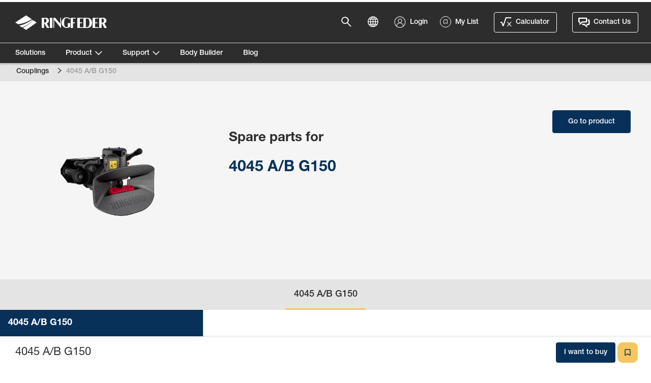

--- FILE ---
content_type: text/html; charset=utf-8
request_url: https://www.ringfeder-rf.com/en/products/spare-parts/couplings/4045-ab-g150/?v=07998341
body_size: 122439
content:


<!doctype html>
<html lang="en" class="spare-parts-page ">
<head>
<!--[if lt IE 9]>
    <script src="http://html5shiv.googlecode.com/svn/trunk/html5.js"></script>
<![endif]-->

<meta charset="utf-8" />
<meta name="viewport" content="width=device-width, initial-scale=1.0, maximum-scale=1.0, user-scalable=1">
<meta http-equiv="X-UA-Compatible" content="IE=edge">
<meta name="apple-mobile-web-app-capable" content="yes">


    <meta property="og:site_name" content="Ringfeder" />
    <meta property="og:title" content="4045 A/B G150 - Ringfeder" />
        <meta property="og:image" content="/globalassets/inriver/resources/4045a---149999862.png?v=1767948002" />


<link rel="apple-touch-icon" sizes="180x180" href="/ContentAssets/Ringfeder/favicons/apple-touch-icon.png">
<link rel="icon" type="image/png" href="/ContentAssets/Ringfeder/favicons/favicon-32x32.png" sizes="32x32">
<link rel="icon" type="image/png" href="/ContentAssets/Ringfeder/favicons/favicon-16x16.png" sizes="16x16">
<link rel="manifest" href="/ContentAssets/Ringfeder/favicons/manifest.json">
<link rel="mask-icon" href="/ContentAssets/Ringfeder/favicons/safari-pinned-tab.svg" color="#5bbad5">
<meta name="theme-color" content="#ffffff">

<script src="//ajax.googleapis.com/ajax/libs/jquery/3.3.1/jquery.min.js"></script>
<!--
    Fix for cookieInformation not being able to parse all episerver language-codes
-->

<script id="CookieConsent" 
        src="https://policy.app.cookieinformation.com/uc.js"
        data-culture="EN"
        data-gcm-version="2.0"
        type="text/javascript">
</script>
<link href="https://vjs.zencdn.net/8.16.1/video-js.css" rel="stylesheet" />
<link href="/dist/Ringfeder/css/ringfeder.bundle.css?v=1.0.9475.17473" rel="stylesheet" />

<link href="/en/products/spare-parts/couplings/4045-ab-g150/?v=07998341" rel="canonical" />

<link href="/en/products/spare-parts/couplings/4045-ab-g150/" hreflang="en" rel="alternate" /><link href="/de/produkte/ersatzteile/kupplungen/4045-ab-g150/" hreflang="de" rel="alternate" /><link href="/es/products/repuestos/acoplamientos/4045-ab-g150/" hreflang="es" rel="alternate" /><link href="/pl/products/czci-zamienne/sprzga/4045-ab-g150/" hreflang="pl" rel="alternate" />
    <title>4045 A/B G150 | Ringfeder</title>
    
    <link href="/dist/Ringfeder/css/ringfeder.spare-parts.bundle.css?v=6da199d8d5fe907b91c35fb37d33b5c5" rel="stylesheet" />


        <script>
        (function (w, d, s, l, i) {
            w[l] = w[l] || []; w[l].push({ 'gtm.start': new Date().getTime(), event: 'gtm.js' });
            var f = d.getElementsByTagName(s)[0],
                j = d.createElement(s), dl = l != 'dataLayer' ? '&l=' + l : ''; j.async = true; j.src =
                    'https://www.googletagmanager.com/gtm.js?id=' + i + dl; f.parentNode.insertBefore(j, f);
        })(window, document, 'script', 'dataLayer', 'GTM-KC58DF9');</script>
    


</head>
<body class=" preload">
    <noscript>
        <iframe src="https://www.googletagmanager.com/ns.html?id=GTM-KC58DF9" height="0" width="0" style="display:none;visibility:hidden"></iframe>
    </noscript>





<header class="TopNav TopNav--ringfeder TopNav--black TopNav--NotLoggedIn">
    <section class="TopNav-inner Container:offset">
        <div class="TopNav-primary">
            <a class="TopNav-logo" href="/en/">
                <img src="/ContentAssets/Ringfeder/img/ringfeder-logo-white.svg" alt="RINGFEDER®" class="logo-white">
                <img src="/ContentAssets/Ringfeder/img/ringfeder-logo-blue.svg" alt="RINGFEDER®" class="logo-blue">
            </a>
            <nav class="TopNav-menu">
                <div class="Nav-primary">
                    <ul>
                                    <li data-nav-target="0" class="">
                                        <a href="/en/solutions/"  target="_self">Solutions</a>
                                        <ul>

                                        </ul>
                                    </li>
                                    <li data-nav-target="1" class="">
                                        <a href="javascript:"  target="_self">Product</a>
                                        <ul>
                                                <li class=" "visible-sm data-nav-target="1-0">
                                                    <a href="/en/product-knowledge/">
                                                        Product knowledge
                                                    </a>
                                                </li>
                                                <li class=" "visible-sm data-nav-target="1-1">
                                                    <a href="/en/products/coupling/">
                                                        Coupling
                                                    </a>
                                                </li>
                                                <li class=" "visible-sm data-nav-target="1-2">
                                                    <a href="/en/products/underrun-protection/">
                                                        Underrun protection
                                                    </a>
                                                </li>
                                                <li class=" "visible-sm data-nav-target="1-3">
                                                    <a href="/en/products/system-solution/">
                                                        System solution
                                                    </a>
                                                </li>
                                                <li class=" "visible-sm data-nav-target="1-4">
                                                    <a href="/en/products/drawbar/">
                                                        Drawbar
                                                    </a>
                                                </li>
                                                <li class=" "visible-sm data-nav-target="1-5">
                                                    <a href="/en/products/drawbar-eye/">
                                                        Drawbar eye
                                                    </a>
                                                </li>
                                                <li class=" "visible-sm data-nav-target="1-6">
                                                    <a href="/en/products/towing-equipment/">
                                                        Towing equipment
                                                    </a>
                                                </li>
                                                <li class=" "visible-sm data-nav-target="1-7">
                                                    <a href="/en/products/spare-parts/">
                                                        Spare parts
                                                    </a>
                                                </li>

                                        </ul>
                                    </li>
                                    <li data-nav-target="2" class="">
                                        <a href="javascript:"  target="_self">Support</a>
                                        <ul>
                                                <li class=" "visible-sm data-nav-target="2-0">
                                                    <a href="/en/support/">
                                                        Documents
                                                    </a>
                                                </li>
                                                <li class=" "visible-sm data-nav-target="2-1">
                                                    <a href="/en/support/quality-and-environment/"  target="_self">
                                                        Quality and Environment
                                                    </a>
                                                </li>
                                                <li class=" "visible-sm data-nav-target="2-2">
                                                    <a href="/en/support/faq/"  target="_self">
                                                        FAQ
                                                    </a>
                                                </li>
                                                <li class=" "visible-sm data-nav-target="2-3">
                                                    <a href="/en/support/find-us/"  target="_self">
                                                        Find Us
                                                    </a>
                                                </li>

                                        </ul>
                                    </li>
                                    <li data-nav-target="3" class="">
                                        <a href="/en/body-builder/"  target="_self">Body Builder</a>
                                        <ul>

                                        </ul>
                                    </li>
                                    <li data-nav-target="4" class="">
                                        <a href="https://blog.ringfeder-rf.com/en"  target="_top">Blog</a>
                                        <ul>

                                        </ul>
                                    </li>
                                <li class="language-item">
                                    <a href="javascript:;" class="language-action">
                                        <i class="font-icon-globe"></i>
                                            <small>Language</small>
                                    </a>
                                </li>   
                                <li class="language-item">
                                    <a id="login-link-mobile" class="login-link" href="/en/my-profile/">
                                        <img class="font-icon-user" src="/ContentAssets/Ringfeder/icons/icon-user.svg"/>
                                            <small>Login</small>
                                    </a>
                                </li>

                    </ul>
                </div>
                <div class="Nav-mobile">
                    <ul class="Nav-mobile">
                        <li>
                                <a href="/en/pvc/" class="medium other button">
                                    <span class="font-icon-pvc"></span>Calculator
                                </a>

                                <a href="/en/contact-us/" class="medium contact button">
                                    <span class="font-icon-contact"></span>Contact Us
                                </a>
                        </li>
                    </ul>
                </div>
            </nav>
            <button class="TopNav-toggle vanilla">
                <span class="TopNav-burger">
                    <span></span>
                    <span></span>
                    <span></span>
                </span>
            </button>
        </div>
        <div class="TopNav-secondary">
            <div class="TopNav-action">
                <a href="javascript:;" class="search-action">
                    <i class="font-icon-search"></i>
                </a>
                    <a href="javascript:;" class="language-action">
                        <i class="font-icon-globe"></i>
                    </a>
                                    <a id="login-link" class="login-link login-action" href="/en/my-profile/">
                        <img class="font-icon-user" src="/ContentAssets/Ringfeder/icons/icon-user.svg"/>
                        <span class="login-title">Login</span>
                    </a>

                <a href="javascript:;" id="my-list-menu" class="my-list-menu nav-my-list basket-action">
                    <img class="font-icon-my-list" src="/ContentAssets/Ringfeder/icons/my-list-menu.svg"/>
                    <span class="my-list-title">My List</span>
                </a>

                    <a href="/en/pvc/" class="medium other button">
                        <span class="font-icon-pvc"></span>Calculator
                    </a>

                    <a href="/en/contact-us/" class="medium contact button">
                        <span class="font-icon-contact"></span>Contact Us
                    </a>
            </div>
        </div>
    </section>
    

</header>
<section class="TopNav-search">
    <div id="site-search-app" class="SiteSearch"></div>
</section>
<section class="SubNav">
            <div class="SubNav-container" data-nav-id="1">
                <div class="SubNav-content">
                    <h3>
                        <a href="javascript:">Product</a>
                    </h3>
                    <ul>
                            <li class=" has-image" data-nav-target="1-0">
                                <a href="/en/product-knowledge/">
                                        <div class="SubNav-image" style="background-image:url('/imagevault/publishedmedia/0fsketw0qlmj43qsubo9/productknowledge4.jpg?preset=small');">
                                            
                                        </div>
                                    Product knowledge
                                </a>
                            </li>
                            <li class=" has-image" data-nav-target="1-1">
                                <a href="/en/products/coupling/">
                                        <div class="SubNav-image" style="background-image:url('/siteassets/ringfeder/rf-50-a.png?v=1632121792&amp;preset=small');">
                                            
                                        </div>
                                    Coupling
                                </a>
                            </li>
                            <li class=" has-image" data-nav-target="1-2">
                                <a href="/en/products/underrun-protection/">
                                        <div class="SubNav-image" style="background-image:url('/siteassets/ringfeder/foldable-round-profile_with-arms-silver_ny-vy5_800x412.png.jpg?v=1598532276&amp;preset=small');">
                                            
                                        </div>
                                    Underrun protection
                                </a>
                            </li>
                            <li class=" has-image" data-nav-target="1-3">
                                <a href="/en/products/system-solution/">
                                        <div class="SubNav-image" style="background-image:url('/siteassets/ringfeder/rf-system-hurry-herman-foldable-open-profile_black_p1.png?v=1631538059&amp;preset=small');">
                                            
                                        </div>
                                    System solution
                                </a>
                            </li>
                            <li class=" has-image" data-nav-target="1-4">
                                <a href="/en/products/drawbar/">
                                        <div class="SubNav-image" style="background-image:url('/siteassets/ringfeder/ringfeder-drawbar.jpg?v=1586364447&amp;preset=small');">
                                            
                                        </div>
                                    Drawbar
                                </a>
                            </li>
                            <li class=" has-image" data-nav-target="1-5">
                                <a href="/en/products/drawbar-eye/">
                                        <div class="SubNav-image" style="background-image:url('/siteassets/ringfeder/ringfeder-dbe-470_15990928.png?v=1733383313&amp;preset=small');">
                                            
                                        </div>
                                    Drawbar eye
                                </a>
                            </li>
                            <li class=" has-image" data-nav-target="1-6">
                                <a href="/en/products/towing-equipment/">
                                        <div class="SubNav-image" style="background-image:url('/siteassets/ringfeder/k6a--drawbar_1.png?v=1716975725&amp;preset=small');">
                                            
                                        </div>
                                    Towing equipment
                                </a>
                            </li>
                            <li class=" has-image" data-nav-target="1-7">
                                <a href="/en/products/spare-parts/">
                                        <div class="SubNav-image" style="background-image:url('/siteassets/ringfeder/ringfeder-spareparts.jpg?v=1586364447&amp;preset=small');">
                                            
                                        </div>
                                    Spare parts
                                </a>
                            </li>
                                            </ul>
                </div>
            </div>
            <div class="SubNav-container" data-nav-id="2">
                <div class="SubNav-content">
                    <h3>
                        <a href="javascript:">Support</a>
                    </h3>
                    <ul>
                            <li class=" has-image" data-nav-target="2-0">
                                <a href="/en/support/">
                                        <div class="SubNav-image" style="background-image:url('/imagevault/publishedmedia/6y3jvzdzur0m66uphkdp/Ringfeder_documents_icons.jpg?preset=small');">
                                            
                                        </div>
                                    Documents
                                </a>
                            </li>
                            <li class=" has-image" data-nav-target="2-1">
                                <a href="/en/support/quality-and-environment/"  target="_self">
                                        <div class="SubNav-image" style="background-image:url('/imagevault/publishedmedia/eqf6iezs8naanumhkbnu/Ringfeder_quality.jpg?preset=small');">
                                            
                                        </div>
                                    Quality and Environment
                                </a>
                            </li>
                            <li class=" has-image" data-nav-target="2-2">
                                <a href="/en/support/faq/"  target="_self">
                                        <div class="SubNav-image" style="background-image:url('/imagevault/publishedmedia/4znaz3ruxnetril2had8/Ringfeder_faq_bubbels.jpg?preset=small');">
                                            
                                        </div>
                                    FAQ
                                </a>
                            </li>
                            <li class=" has-image" data-nav-target="2-3">
                                <a href="/en/support/find-us/"  target="_self">
                                        <div class="SubNav-image" style="background-image:url('/imagevault/publishedmedia/qkv2hsc39nk4llahx9ee/Ringfeder_find-us.jpg?preset=small');">
                                            
                                        </div>
                                    Find Us
                                </a>
                            </li>
                                            </ul>
                </div>
            </div>
</section>

<div class="body-container-wrapper">
    



<section id="overview" data-name="Overview" class="Block Block--productHero themed-bg theme-lightgrey">
    <nav class="Breadcrumb">
        <div class="Container:offset">
            
<ol aria-label="breadcrumb" role="navigation">
    <li class="" itemprop="itemListElement" itemscope="" itemtype="http://schema.org/ListItem">
        <a itemprop="item" href="/en/products/spare-parts/couplings/"><span>Couplings</span></a>
        <span><i class="Breadcrumb-sep"></i></span>
</li>
<li class="selected" itemprop="itemListElement" itemscope="" itemtype="http://schema.org/ListItem">
        <span itemprop="item" >4045 A/B G150</span>
</li>

</ol>
        </div>
    </nav>
    <article class="Container">
        <div class="Row">
            <div class="Col">
                <div class="block-action">
                    <a class="secondary button" href="/en/products/spare-parts/couplings/4045-ab-g145/">
                        Go to product
                    </a>
                </div>
            </div>
        </div>
        <div class="Row">
            <div class="Col tablet:Col--4">
                <div class="product-images">
                    <div class="product-image-slider" data-slick='{"dots": false}'>
                        
                        
                        
                        <div>
                            <div class="image-container" style="background-image:url('/globalassets/inriver/resources/4045a---149999862.png?v=1767948002&amp;preset=medium')" data-order="0">
                                <img src="/globalassets/inriver/resources/4045a---149999862.png?v=1767948002&amp;preset=medium" alt="4045 A/B G150" />
                            </div>
                        </div>
                        
                    </div>
                </div>
            </div>
            <div class="Col">
                <div class="Col-inner">
                    <header class="Block-heading">
                        <h3 class="sub-header c-steel">Spare parts for</h3>
                        <h1>4045 A/B G150</h1>
                    </header>
                    <div class="Block-preamble">
                        <p></p>
                    </div>
                    <div class="Block-body"></div>
                </div>
            </div>
        </div>
    </article>
</section>
<div class="SPViewer">
    <div class="SPViewer-tabs">
        <div class="ScrollContainer">
            <ul>
            </ul>
        </div>
    </div>
    <div class="SPViewer-main">
        <div class="SPViewer-mapContainer"></div>
        <div class="SPViewer-sidebar">
            <div class="SPViewer-sidebarInner">
                <div class="SPViewer-list">
                    <div class="SPViewer-listHeader">
                        <h2 class="active-map-title truncate"></h2>
                        <a href="#" class="hide-sidebar" role="button">
                            &times;
                        </a>
                    </div>
                    <div class="SPViewer-filterNoResults">
                        <p>
                            No hits.
                            <a href="#" class="js-clear-filter">Empty</a>
                        </p>
                    </div>
                    <div class="SPViewer-filter">
                        <input type="search" placeholder="Filter by keyword" class="search-input">
                    </div>
                    <ul class="SPViewer-itemContainer"></ul>
                </div>
            </div>
        </div>
    </div>
    <div class="SPVModal-mask"></div>
    <div class="SPVModal has-image has-resources">
        <div class="SPVModal-container">
            <a href="#" role="button" class="SPVModal-close close-modal"></a>
            <div class="SPVModal-inner d-flex"></div>
        </div>
    </div>
</div>




</div>


<div class="svgicons-container">
    <svg id="link-arrow" x="0px" y="0px" width="21px" height="16px" viewBox="0 0 21 16" version="1.1" xmlns="http://www.w3.org/2000/svg" xmlns:xlink="http://www.w3.org/1999/xlink">
  <defs></defs>
  <g id="Page-1" stroke="none" stroke-width="1" fill="none" fill-rule="evenodd">
    <g id="link-arrow" transform="translate(0.000000, 2.000000)" stroke="currentColor" stroke-width="2">
      <path d="M13.661111,0 C13.661111,0 16.5246438,3.01526355 17.9564102,4.52289533 C18.4257643,5.01711919 18.8951183,5.51134304 19.3644724,6.0055669 L13.734565,12" id="Path-68" stroke-linecap="square"></path>
      <path d="M19.1722221,6 L-1.11e-07,6" id="Line"></path>
    </g>
  </g>
</svg>
    
    <?xml version="1.0" encoding="UTF-8" standalone="no"?>
<svg id="close" width="15px" height="15px" viewBox="0 0 15 15" version="1.1" xmlns="http://www.w3.org/2000/svg" xmlns:xlink="http://www.w3.org/1999/xlink">
    <defs></defs>
    <g id="Components" stroke="none" stroke-width="1" fill="none" fill-rule="evenodd">
        <g id="Navigation" transform="translate(-1286.000000, -124.000000)" fill="currentColor">
            <g id="Group" transform="translate(1286.000000, 124.000000)">
                <rect id="Rectangle-15-Copy-4" transform="translate(7.182170, 7.182170) rotate(45.000000) translate(-7.182170, -7.182170) " x="-2.26066642" y="6.46788408" width="18.8856724" height="1.42857143"></rect>
                <rect id="Rectangle-15-Copy-5" transform="translate(7.182170, 7.182170) scale(-1, 1) rotate(45.000000) translate(-7.182170, -7.182170) " x="-2.26066642" y="6.46788408" width="18.8856724" height="1.42857143"></rect>
            </g>
        </g>
    </g>
</svg>
    
    <svg id="trashcan"  fill="none" version="1.1" viewBox="0 0 14 18" xmlns="http://www.w3.org/2000/svg">
    <g fill="currentColor">
        <path d="m0 1.5915h4.1091c0.43949 0 0.79577-0.35628 0.79577-0.79577 0-0.43949 0.35627-0.79577 0.79577-0.79577h2.5987c0.43949 0 0.79577 0.35628 0.79577 0.79577 0 0.43949 0.35631 0.79577 0.7958 0.79577h4.1091v2.4085h-14v-2.4085z"/>
        <path d="m0.66669 4.6667h12.5l-1.4858 13.333h-9.5284m9.069-11.851h-1.244l-0.72765 10.825h0.94825l1.0234-10.825zm-3.7479 0.00928h-1.244l0.16333 10.823h0.94823l0.1324-10.823zm-3.7478 0.08571h-1.244l1.0543 10.803h0.94823l-0.75859-10.803z"/>
    </g>
</svg>

    
</div>


    <footer class="Footer">
        <div class="Footer-primary">
            <div class="Container">
                <div class="Row">
                    <div class="Footer-col Footer-col--navigation Col Col--12 tablet:Col--9 desktop:Col--6">
                        <!-- Replaced by HubSpot navigation -->
                        <ul class="Footer-navigation">
                            <li>
                                <h3>Explore Ringfeder</h3>
                                    <ul>
                                            <li>
                                                <a href="/en/solutions/">Solutions</a>
                                            </li>
                                            <li>
                                                <a href="/en/product-knowledge/">Products</a>
                                            </li>
                                            <li>
                                                <a href="/en/support/faq/">FAQ</a>
                                            </li>
                                            <li>
                                                <a href="/en/support/">Support</a>
                                            </li>
                                            <li>
                                                <a href="/en/support/find-us/">Find us</a>
                                            </li>
                                    </ul>
                            </li>
                            <li>
                                <h3>How can we help you?</h3>
                                    <ul>
                                            <li>
                                                <a href="/en/contact-us/request-to-buy/">I want to buy</a>
                                            </li>
                                            <li>
                                                <a href="/en/contact-us/request-for-spare-parts/">I need spare parts</a>
                                            </li>
                                            <li>
                                                <a href="/en/contact-us/i-want-support/">I need technical support</a>
                                            </li>
                                            <li>
                                                <a href="/en/contact-us/other-questions/">Other questions</a>
                                            </li>
                                            <li>
                                                <a href="https://www.vbggroup.com/en/vte-suppliers">Supplier information</a>
                                            </li>
                                    </ul>
                            </li>
                        </ul>
                    </div>
                    <div class="Footer-col Footer-col--social Col">
                        <ul>
                            <li>
                                <h3>Follow us</h3>
    <dl class="socialmedia-list">
                <a href="https://www.linkedin.com/company/28992009" title="LinkedIn" class="socialmedia-link svg-icon">
                    <?xml version="1.0" encoding="UTF-8" standalone="no"?>
<svg width="32px" height="32px" viewBox="0 0 32 32" version="1.1" xmlns="http://www.w3.org/2000/svg" xmlns:xlink="http://www.w3.org/1999/xlink">
    <defs></defs>
    <g id="Components" stroke="none" stroke-width="1" fill="none" fill-rule="evenodd">
        <g id="Mobile-Footer" transform="translate(-175.000000, -589.000000)" fill="#9B9B9B">
            <g id="Page-1-Copy" transform="translate(32.000000, 589.000000)">
                <g id="Group-11" transform="translate(143.000000, 0.000000)">
                    <path d="M24,23.646 L20.57,23.646 L20.57,18.126 C20.57,16.74 20.074,15.792 18.832,15.792 C17.886,15.792 17.32,16.433 17.072,17.048 C16.981,17.269 16.959,17.574 16.959,17.884 L16.959,23.646 L13.53,23.646 C13.53,23.646 13.574,14.296 13.53,13.33 L16.959,13.33 L16.959,14.791 C17.416,14.085 18.23,13.087 20.051,13.087 C22.307,13.087 24,14.56 24,17.73 L24,23.646 Z M9.917,11.919 L9.895,11.919 C8.744,11.919 8,11.126 8,10.136 C8,9.125 8.768,8.353 9.939,8.353 C11.113,8.353 11.836,9.125 11.857,10.136 C11.857,11.126 11.113,11.919 9.917,11.919 L9.917,11.919 Z M8.202,23.646 L11.633,23.646 L11.633,13.33 L8.202,13.33 L8.202,23.646 Z M16,0 C7.163,0 0,7.164 0,16 C0,24.837 7.163,32 16,32 C24.836,32 32,24.837 32,16 C32,7.164 24.836,0 16,0 L16,0 Z" id="Fill-9"></path>
                </g>
            </g>
        </g>
    </g>
</svg>
                </a>
                <a href="https://www.facebook.com/RingfederRfCom/" title="Facebook" class="socialmedia-link svg-icon">
                    <?xml version="1.0" encoding="UTF-8" standalone="no"?>
<svg width="32px" height="32px" viewBox="0 0 32 32" version="1.1" xmlns="http://www.w3.org/2000/svg" xmlns:xlink="http://www.w3.org/1999/xlink">
    <defs></defs>
    <g id="Components" stroke="none" stroke-width="1" fill="none" fill-rule="evenodd">
        <g id="Mobile-Footer" transform="translate(-79.000000, -589.000000)" fill="#9B9B9B">
            <g id="Page-1-Copy" transform="translate(32.000000, 589.000000)">
                <g id="Group-3" transform="translate(47.000000, 0.000000)">
                    <path d="M19.428,16.006 L17.186,16.006 L17.186,24 L13.864,24 L13.864,16.006 L12.283,16.006 L12.283,13.182 L13.864,13.182 L13.864,11.354 C13.864,10.045 14.485,8 17.216,8 L19.677,8.01 L19.677,10.752 L17.891,10.752 C17.6,10.752 17.186,10.897 17.186,11.522 L17.186,13.182 L19.719,13.182 L19.428,16.006 Z M16,0 C7.164,0 0,7.164 0,16 C0,24.838 7.164,32 16,32 C24.837,32 32,24.838 32,16 C32,7.164 24.837,0 16,0 L16,0 Z" id="Fill-1"></path>
                </g>
            </g>
        </g>
    </g>
</svg>
                </a>
                <a href="https://www.youtube.com/@ringfedertrailercouplings" title="Youtube" class="socialmedia-link svg-icon">
                    <?xml version="1.0" encoding="UTF-8" standalone="no"?>
<svg width="32px" height="32px" viewBox="0 0 32 32" version="1.1" xmlns="http://www.w3.org/2000/svg" xmlns:xlink="http://www.w3.org/1999/xlink">
    <!-- Generator: Sketch 42 (36781) - http://www.bohemiancoding.com/sketch -->
    <title>Combined Shape</title>
    <desc>Created with Sketch.</desc>
    <defs></defs>
    <g id="Components" stroke="none" stroke-width="1" fill="none" fill-rule="evenodd">
        <g id="Footer" transform="translate(-1143.000000, -116.000000)" fill="#9B9B9B">
            <path d="M1159,148 C1150.16344,148 1143,140.836556 1143,132 C1143,123.163444 1150.16344,116 1159,116 C1167.83656,116 1175,123.163444 1175,132 C1175,140.836556 1167.83656,148 1159,148 Z M1157,136 L1157,128 L1162,132 L1157,136 Z M1164,126 L1154,126 C1152.35,126 1151,127.35 1151,129 L1151,135 C1151,136.65 1152.35,138 1154,138 L1164,138 C1165.649,138 1167,136.65 1167,135 L1167,129 C1167,127.35 1165.649,126 1164,126 Z" id="Combined-Shape"></path>
        </g>
    </g>
</svg>
                </a>
    </dl>
                            </li>
                        </ul>
                    </div>
                </div>
            </div>
        </div>
        <div class="Footer-bottom">
            <div class="Container">
                <div class="footer-address">
                        <ul>
                            <li>VBG Group Truck Equipment GMBH | Girmesgath 5 | D-47803 Krefeld</li>
                                <li>
                                    <a href="/en/privacy/">Privacy</a>
                                </li>
                                <li>
                                    <a href="/en/imprint/">Imprint</a>
                                </li>
                                <li>
                                    <a target="_blank" href="/siteassets/ringfeder/terms_of_sale_new.pdf">GTC</a>
                                </li>
                                <li>
                                    <a href="https://vbggroup.com/en/corporate-governance/whistleblower/">Whistleblower</a>
                                </li>

                            <li>
                                <a onClick="javascript:CookieConsent.renew();" href="javascript:">Cookie Policy</a>
                            </li>
                        </ul>
                </div>
                <a class="footer-logo" href="https://www.vbggroup.com" title="Member of VBG Group">
                    <img src="/ContentAssets/Common/img/vbg-group-logo.svg" alt="VBG Logo"/>
                </a>
            </div>
        </div>
    </footer>



<div class="fakeShadow-top">
    <aside class="StickyFooter">
        <div class="Container:offset">
            <div class="Row">
                <div class="Col Col--primary">
                    <h3>4045 A/B G150</h3>
                </div>

                    <div class="Col Col--secondary">
                                                    <a href="/en/contact-us/request-to-buy/"
                                target="_self"
                                class="medium secondary button">
                                <span class="MobileLabel">I want to buy</span>
                                <span class="DesktopLabel">I want to buy</span>
                            </a>
                        <button id="my-list-menu-footer" class="my-list-menu-footer link">
                            <img class="add-to-list-icon-add" src="/ContentAssets/Ringfeder/icons/icon-add-to-list.svg" alt="" />
                        </button>
                    </div>
            </div>
        </div>
    </aside>
</div>




<div id="lang-selector" class="lang-selector-overlay" aria-hidden="true">
    <div class="lang-selector-container">
        <div class="lang-selector-content Container">
            <span class="lang-selector-close svg-icon">
                <svg>
                    <use xlink:href="#close"></use>
                </svg>
            </span>
            <div class="lang-selector-list Row">
                    <div class="site-column tablet:Col--6">
                        <h4>Global Sites</h4>
                        <span></span>
                        <ul>
                                    <li class="lang-selector-listitem fullversion">
                                        <a href="/de/" hreflang="de">
                                            Deutsch
                                            <span class="font-icon-arrow-right"></span>
                                        </a>

                                    </li>
                                    <li class="lang-selector-listitem fullversion">
                                        <a href="/en/" hreflang="en">
                                            English
                                            <span class="font-icon-arrow-right"></span>
                                        </a>

                                    </li>
                                    <li class="lang-selector-listitem fullversion">
                                        <a href="/es/" hreflang="es">
                                            Espa&#241;ol
                                            <span class="font-icon-arrow-right"></span>
                                        </a>

                                    </li>
                                    <li class="lang-selector-listitem fullversion">
                                        <a href="/pl/" hreflang="pl">
                                            Polski
                                            <span class="font-icon-arrow-right"></span>
                                        </a>

                                    </li>
                        </ul>
                    </div>
                    <div class="site-column tablet:Col--6">
                        <h4>Regional Sites</h4>
                        <span></span>
                        <ul>
                                    <li class="lang-selector-listitem regionalspecific">
                                        <a href="/en-au/" hreflang="en-au">
                                            Australia
                                            <span class="font-icon-arrow-right"></span>
                                        </a>
                                    </li>
                                    <li class="lang-selector-listitem regionalspecific">
                                        <div>
                                            <span class="country-title">Brasil</span>
                                            <div class="languages">
                                                <a class="language-link" href="/en-br/" hreflang="en-br">English</a>
                                                <span class="divider"></span>
                                                <a class="language-link" href="/pt-br/" hreflang="en-br">Português</a>
                                            </div>
                                        </div>
                                    </li>
                                    <li class="lang-selector-listitem regionalspecific">
                                        <a href="/en-nz/" hreflang="en-nz">
                                            New Zealand
                                            <span class="font-icon-arrow-right"></span>
                                        </a>
                                    </li>
                        </ul>
                    </div>
            </div>
            <div class="lang-selector-footer">
                <p class="info-text">Looking for machine elements from RINGFEDER POWER TRANSMISSION?</p>
                <div>
                    <a href="https://www.ringfeder.com/" class="info-link">
                        Visit ringfeder.com
                        <span class="font-icon-arrow-right"></span>
                    </a>
                </div>
            </div>
        </div>
    </div>
</div>



<div class="login-modal-overlay"></div>

<div class="login-modal" aria-hidden="true">
<div class="login-modal-content theme-lightgrey">
<span class="login-modal-back svg-icon">
    <img src="/ContentAssets/Ringfeder/icons/link-arrow-left.svg"/>
</span>
<span class="login-modal-close svg-icon">
    <svg>
        <use xlink:href="#close"></use>
    </svg>
</span>

<div class="login-modal-startview login-modal-view">

    <h2>Login</h2>
    <form action="#" method="get">
        <input type="hidden" id="retUrl" name="retUrl" value=""/>

        <fieldset class="input-field">
            <div class="field hs-form-field hs-floated-label-input hs-text-input hs-floated-label-input--initiated login">
                <label for="login-input-username" class="login-input-label">
                    <span>E-mail</span>
                </label>
                <div>
                    <input id="login-input-username" type="email" name="username">
                </div>
            </div>
        </fieldset>

        <fieldset class="input-field">
            <div class="field hs-form-field hs-floated-label-input hs-text-input hs-floated-label-input--initiated">
                <label for="login-input-password" class="login-input-label">
                    <span>Password</span>
                </label>
                <div>
                    <input id="login-input-password" type="password" name="password">
                </div>
            </div>
        </fieldset>

        <button type="submit" class="button login-btn loading-spinner" name="submit">Login</button>
        
        <div class="bottom-content">
            <a href="#" class="forgotpassword-link">Forgot password</a><br/>
            <a href="#" class="register-link">Register</a>
        </div>
        
        <div class="error-msg"></div>

        </form>

</div>

<div class="login-modal-forgotpasswordview login-modal-view">

    <h2>Forgot password?</h2>

    <form action="#" method="get">

        <fieldset class="input-field">
            <div class="field hs-form-field hs-floated-label-input hs-text-input hs-floated-label-input--initiated">
                <label for="login-input-forgotpasswordemail">
                    <span>E-mail</span>
                </label>
                <div>
                    <input id="login-input-forgotpasswordemail" type="email" name="forgotpassword-email">
                </div>
            </div>
        </fieldset>

        <button type="submit" class="button forgotpassword-btn loading-spinner login-btn" name="submit">Send</button>

        <!-- Result Message -->
        <div class="custom-form-row">
            <div class="custom-form-column custom-full-width">
                <div class="custom-result-msg password-reset-result-msg"></div>
            </div>
        </div>

    </form>

</div>

<div class="login-modal-registerview login-modal-view hs-form">



        <h2>Register</h2>

    <form action="#" method="get" class="custom-form-container">

        <!-- What describes you the best? Row -->
        <div class="custom-form-row">
            <div class="custom-form-column">
                <fieldset class="custom-input-field">
                    <label for="register-input-personal-descriptor" class="custom-form-label">
                            <span>What describes you the best?<span class="required-star"> *</span></span>
                    </label>
                    <select id="register-input-personal-descriptor" name="country" class="custom-form-input register-validated-input" required>
                        <option disabled selected></option>
                                <option value="Workshop">Workshop</option>
                                <option value="Mechanic">Mechanic</option>
                                <option value="Fleet Owner/Manager">Fleet Owner/Manager</option>
                                <option value="Bodybuilder">Bodybuilder</option>
                                <option value="Upfitter">Upfitter</option>
                                <option value="Chassis OEM">Chassis OEM</option>
                                <option value="Chassis/Equipment Dealer">Chassis/Equipment Dealer</option>
                                <option value="Parts Distributor">Parts Distributor</option>
                                <option value="Driver">Driver</option>

                    </select>
                </fieldset>
            </div>
        </div>

        <!-- First Name and Last Name Row -->
        <div class="custom-form-row">
            <div class="custom-form-column">
                <fieldset class="custom-input-field">
                    <label for="register-input-firstname" class="custom-form-label">
                            <span>First name<span class="required-star"> *</span></span>
                    </label>
                    <input id="register-input-firstname" type="text" name="firstname" class="custom-form-input register-validated-input" required>
                </fieldset>
            </div>
            <div class="custom-form-column">
                <fieldset class="custom-input-field">
                    <label for="register-input-lastname" class="custom-form-label">
                            <span>Last name<span class="required-star"> *</span></span>
                    </label>
                    <input id="register-input-lastname" type="text" name="lastname" class="custom-form-input register-validated-input" required>
                </fieldset>
            </div>
        </div>
        
        <!-- Mobile Phone -->
        <div class="custom-form-row">
            <div class="custom-form-column custom-full-width">
                <fieldset class="custom-input-field">
                    <label for="register-input-mobilephone" class="custom-form-label">
                            <span>Phone<span class="required-star"> *</span></span>
                    </label>
                    <input id="register-input-mobilephone" type="tel" name="mobilephone" class="custom-form-input register-validated-input" required>
                </fieldset>
            </div>
        </div>

        <!-- Email -->
        <div class="custom-form-row">
            <div class="custom-form-column custom-full-width">
                <fieldset class="custom-input-field">
                    <label for="register-input-username" class="custom-form-label">
                            <span>E-mail<span class="required-star"> *</span></span>
                    </label>
                    <input id="register-input-username" type="text" name="username" class="custom-form-input register-validated-input" required>
                </fieldset>
            </div>
        </div>

        <!-- Country -->
        <div class="custom-form-row">
            <div class="custom-form-column custom-full-width">
                <fieldset class="custom-input-field custom-country-fieldset">
                    <label for="register-input-country" class="custom-form-label">
                            <span>Country<span class="required-star"> *</span></span>
                    </label>
                    <select id="register-input-country" name="country" class="custom-form-input register-validated-input" required>
                        <option disabled selected></option>
                        <option>Afghanistan</option>
                        <option>Albania</option>
                        <option>Algeria</option>
                        <option>Argentina</option>
                        <option>Armenia</option>
                        <option>Australia</option>
                        <option>Austria</option>
                        <option>Azerbaijan</option>
                        <option>Bahrain</option>
                        <option>Bangladesh</option>
                        <option>Belarus</option>
                        <option>Belgium</option>
                        <option>Belize</option>
                        <option>Bhutan</option>
                        <option>Bolivia</option>
                        <option>Bosnia &amp; Herzegovina</option>
                        <option>Bosnia and Herzegovina</option>
                        <option>Botswana</option>
                        <option>Brazil</option>
                        <option>Brunei</option>
                        <option>Bulgaria</option>
                        <option>Cambodia</option>
                        <option>Cameroon</option>
                        <option>Canada</option>
                        <option>Caribbean</option>
                        <option>Chile</option>
                        <option>China</option>
                        <option>Colombia</option>
                        <option>Congo (DRC)</option>
                        <option>Costa Rica</option>
                        <option>C&#244;te d’Ivoire</option>
                        <option>Croatia</option>
                        <option>Cuba</option>
                        <option>Czechia</option>
                        <option>Denmark</option>
                        <option>Dominican Republic</option>
                        <option>Ecuador</option>
                        <option>Egypt</option>
                        <option>El Salvador</option>
                        <option>Eritrea</option>
                        <option>Estonia</option>
                        <option>Ethiopia</option>
                        <option>Faroe Islands</option>
                        <option>Finland</option>
                        <option>France</option>
                        <option>Georgia</option>
                        <option>Germany</option>
                        <option>Greece</option>
                        <option>Greenland</option>
                        <option>Guatemala</option>
                        <option>Haiti</option>
                        <option>Honduras</option>
                        <option>Hong Kong SAR</option>
                        <option>Hungary</option>
                        <option>Iceland</option>
                        <option>India</option>
                        <option>Indonesia</option>
                        <option>Iran</option>
                        <option>Iraq</option>
                        <option>Ireland</option>
                        <option>Israel</option>
                        <option>Italy</option>
                        <option>Jamaica</option>
                        <option>Japan</option>
                        <option>Jordan</option>
                        <option>Kazakhstan</option>
                        <option>Kenya</option>
                        <option>Korea</option>
                        <option>Kuwait</option>
                        <option>Kyrgyzstan</option>
                        <option>Laos</option>
                        <option>Latin America</option>
                        <option>Latvia</option>
                        <option>Lebanon</option>
                        <option>Libya</option>
                        <option>Liechtenstein</option>
                        <option>Lithuania</option>
                        <option>Luxembourg</option>
                        <option>Macao SAR</option>
                        <option>Malaysia</option>
                        <option>Maldives</option>
                        <option>Mali</option>
                        <option>Malta</option>
                        <option>Mexico</option>
                        <option>Moldova</option>
                        <option>Monaco</option>
                        <option>Mongolia</option>
                        <option>Montenegro</option>
                        <option>Morocco</option>
                        <option>Myanmar</option>
                        <option>Nepal</option>
                        <option>Netherlands</option>
                        <option>New Zealand</option>
                        <option>Nicaragua</option>
                        <option>Nigeria</option>
                        <option>North Macedonia</option>
                        <option>Norway</option>
                        <option>Oman</option>
                        <option>Pakistan</option>
                        <option>Panama</option>
                        <option>Paraguay</option>
                        <option>Peru</option>
                        <option>Philippines</option>
                        <option>Poland</option>
                        <option>Portugal</option>
                        <option>Puerto Rico</option>
                        <option>Qatar</option>
                        <option>R&#233;union</option>
                        <option>Romania</option>
                        <option>Russia</option>
                        <option>Rwanda</option>
                        <option>Saudi Arabia</option>
                        <option>Senegal</option>
                        <option>Serbia</option>
                        <option>Singapore</option>
                        <option>Slovakia</option>
                        <option>Slovenia</option>
                        <option>Somalia</option>
                        <option>South Africa</option>
                        <option>Spain</option>
                        <option>Sri Lanka</option>
                        <option>Sweden</option>
                        <option>Switzerland</option>
                        <option>Syria</option>
                        <option>Taiwan</option>
                        <option>Tajikistan</option>
                        <option>Thailand</option>
                        <option>Trinidad &amp; Tobago</option>
                        <option>Tunisia</option>
                        <option>T&#252;rkiye</option>
                        <option>Turkmenistan</option>
                        <option>Ukraine</option>
                        <option>United Arab Emirates</option>
                        <option>United Kingdom</option>
                        <option>United States</option>
                        <option>Uruguay</option>
                        <option>Uzbekistan</option>
                        <option>Venezuela</option>
                        <option>Vietnam</option>
                        <option>World</option>
                        <option>Yemen</option>
                        <option>Zimbabwe</option>
                    </select>
                </fieldset>
            </div>
        </div>
        
        <!-- Job title, Company -->
        <div class="custom-form-row">
            <div class="custom-form-column">
                <fieldset class="custom-input-field">
                    <label for="register-input-job-title" class="custom-form-label">
                            <span>Job Title</span>
                    </label>
                    <input id="register-input-job-title" type="text" name="job-title" class="custom-form-input">
                </fieldset>
            </div>
            <div class="custom-form-column">
                <fieldset class="custom-input-field">
                    <label for="register-input-company" class="custom-form-label">
                            <span>Company<span class="required-star"> *</span></span>
                    </label>
                    <input id="register-input-company" type="text" name="company" required class="custom-form-input register-validated-input">
                </fieldset>
            </div>
        </div>
        
        <!-- City -->
        <div class="custom-form-row">
            <div class="custom-form-column">
                <fieldset class="custom-input-field">
                    <label for="register-input-street" class="custom-form-label">
                            <span>Street Address</span>
                    </label>
                    <input id="register-input-street" type="text" name="street" class="custom-form-input">
                </fieldset>
            </div>
            <div class="custom-form-column">
                <fieldset class="custom-input-field">
                    <label for="register-input-postcode" class="custom-form-label">
                            <span>Postal Code</span>
                    </label>
                    <input id="register-input-postcode" type="text" name="postcode" class="custom-form-input">
                </fieldset>
            </div>
            <div class="custom-form-column">
                <fieldset class="custom-input-field">
                    <label for="register-input-state" class="custom-form-label">
                            <span>City</span>
                    </label>
                    <input id="register-input-state" type="text" name="city" class="custom-form-input">
                </fieldset>
            </div>
        </div>
        
            <div class="custom-form-row">
                <div class="custom-form-column custom-full-width">
                    <fieldset class="input-field">
                        <div class="hs_ui_multiple_checkboxes field hs-floated-label-input--initiated">
                            <label>
                                <span>I want access to:</span>
                            </label>
                            <div class="input">
                                <ul class="inputs-list multi-container">
                                    <li class="hs-form-checkbox">
                                        <label for="register-blog-access">
                                            <input class="hs-input" name="register-blog-access" id="register-blog-access" type="checkbox" value="mfcAccess">
                                            <span>I want to subscribe to the Ringfeder blog!</span>
                                        </label>
                                    </li>
                                                                                                                <li class="hs-form-checkbox">
                                            <label for="register-cad-access">
                                                <input class="hs-input" name="register-cad-access" id="register-cad-access" type="checkbox" value="cadAccess">
                                                <span>CAD Models</span>
                                            </label>
                                        </li>
                                </ul>
                            </div>
                        </div>
                    </fieldset>
                </div>
            </div>

        <!-- Privacy Approval -->
        <div class="custom-form-row">
            <div class="custom-form-column custom-full-width">
                <fieldset>
                    <div class="input">
                        <ul class="inputs-list">
                            <li class="hs-form-booleancheckbox">
                                <label for="register-privacy-approval" class="hs-form-booleancheckbox-display">
                                    <input id="register-privacy-approval" class="hs-input register-validated-input" type="checkbox" name="register-privacy-approval" value="true">
                                        <span>Yes, I agree to the&nbsp;<a href="/link/e07f55ec1c014fca8377d04e949ff35b.aspx">Privacy Statement</a>.</span>
                                </label>
                            </li>
                        </ul>
                    </div>
                </fieldset>
            </div>
        </div>

        <!-- Spacing Message -->
        <div class="custom-form-row">
            <div class="custom-form-column custom-full-width">
            </div>
        </div>

        <!-- Submit Button -->
        <div class="custom-form-row">
            <div class="custom-form-column custom-full-width">
                    <button id="register" type="submit" class="custom-submit-btn login-register-btn" disabled>
                        Send
                    </button>
            </div>
        </div>

        <!-- Result Message -->
        <div class="custom-form-row">
            <div class="custom-form-column custom-full-width">
                <div class="custom-result-msg register-result-msg"></div>
            </div>
        </div>

    </form>

</div>
</div>
</div>
<div id="product-basket-overlay" class="product-basket-overlay" aria-hidden="true">
    <div class="product-basket-container">
        <div id="product-basket-modal" class="product-basket-content Container">
            <h2 class="product-basket-header">My List</h2>
            <div id="product-basket-empty"  class="product-basket-empty">
                <h4>
                    My list is empty
                </h4>
            </div>
            <span class="product-basket-close svg-icon">
                <svg>
                    <use xlink:href="#close"></use>
                </svg>
            </span>
            <div class="product-basket-list Row">

            </div>
            <div id="clear-all-modal-btn" class="clear-all">
                <span id="clear-all-btn" class="clear-all-btn show">
                    Clear all
                </span>
                <span id="clear-all-confirm-btn" class="clear-all-confirm-btn">
                    Confirm clear all
                </span>
            </div>
            <div id="product-basket-contact-form" class="product-basket-email-form">
                <a id="product-basket-send-to-myself-button" data-basehref="https://info.ringfeder-rf.com/spare-parts/send-to-myself" class="button secondary" href="https://info.ringfeder-rf.com/spare-parts/send-to-myself" type="submit">Send to myself</a>
            </div>
        </div>
    </div>
</div>
<template id="product-basket-item-template">
    <div class="product-basket-item">
        <div class="left">
            <div class="image">
                <img class="product-basket-list-item-thumbnail" src="" alt="">
            </div>
            <div class="details">
                <div class="top product-basket-list-item-id"></div>
                <a class="bottom product-basket-list-item-title"></a>
            </div>
        </div>
        <div class="right">
            <div class="quantity">
                <input class="product-basket-list-item-qty" type="number" value="1" min="1" max="999">
            </div>
            <p class="sb-sidebar-item__remove">
                <a href="#" class="sb-remove-item product-basket-list-item-remove" title="Remove">
                    <svg>
                        <use href="#trashcan"></use>
                    </svg>
                </a>
            </p>     
        </div>
    </div>
</template>


<script>
  document.addEventListener('DOMContentLoaded', function() {
      ClientVars.write('SiteSearch', {
        //------------------------------------------------------------------------
      //  Configuration
      //------------------------------------------------------------------------
      config: {
        language: 'en',

        startView: {
            endpoint: '/api/search/startviews/'
        },

        contentTypes: [
          {
            id: 'products',
            endpoint: '/api/search/search/?q=',
            searchLang: 'en', //'en-US', // Original language when using fallback language
            resultsPropName: 'Products',
            startComponent: 'SearchStart', // 'ProductStart',
            resultComponent: 'ProductResults',
            searchProps: ['ProductName', 'ProductDescription', 'Id'],
          },
          {
            id: 'documents',
            endpoint: '/api/search/document/?q=',
            resultsPropName: 'Hits',
            startComponent: 'SearchStart', // 'DocumentStart',
            resultComponent: 'DocumentResults',
            searchProps: ['ProductName', 'DocTitle', 'DocID'],
            categoryImageContain: true, // If the category list background image should be contained
          },
          {
            id: 'faq',
            endpoint: '/api/search/faq/?q=',
            resultsPropName: 'Categories',
            startComponent: 'SearchStart', // 'FAQStart',
            resultComponent: 'FAQResults',
            searchProps: ['Question', 'Answer', 'CategoryTitle'],
          },
        ],
      },
      //------------------------------------------------------------------------
      //  Localization
      //------------------------------------------------------------------------
      localization: {
        sectionTitle: 'No translation - Search the site',
        close: 'Close',
        filter: {
          placeholder: 'Enter product, document, or keyword',
          matchesSingular: 'No translation - MatchesSingular',
          matchesPlural: 'No translation - MatchesPlural',
          all: 'All',
          clear: 'Clear',
        },
        listing: {
          allItems: 'No translation - AllItems',
          noResults: 'Nothing found.',
          keywordNoResults: 'Found nothing on “{0}” in {1} :(',
          goToTypeView: 'View results for {0}({1})',
          noResultsDesc: 'Found nothing on "{0}" in {1}.',
          clearKeywordBtn: 'Clear input',
        },
        tabs: {
          products: 'Products',
          documents: 'Documents',
          faq: 'FAQ'
        },
        documents: {
          forArticle: 'Belongs to article:',
          documentType: 'Document type',
          fileSize: 'Size',
        },
        faq: {
          shareLinkText: 'Share',
          shareCopyButton: 'Copy',
          shareCopiedButton: 'Copied',
          goToCategoryText: 'Go to',
        }
      },
    })
  })
</script>





<script src="https://code.jquery.com/jquery-3.3.1.min.js"
        integrity="sha256-FgpCb/KJQlLNfOu91ta32o/NMZxltwRo8QtmkMRdAu8="
        crossorigin="anonymous"></script>
<script src="/dist/Ringfeder/js/ringfeder.bundle.js?v=1931992e5effa6a2baa7e78d47ff3863"></script>


    

<script>
  // EPI Image Map App Settings
    document.addEventListener('DOMContentLoaded', function () {
        ClientVars.write('SpareParts', {
            localization: {
                sidebar: {
                    viewDetails: 'View details',
                    filterByKeyword: 'Filter by keyword',
                },
                basket: {
                    triggerTitle: 'My List',
                    sidebarTitle: 'My List',
                    sidebarDesc: '',
                    addItem: 'Add to list',
                    removeItem: 'Remove',
                    itemAdded: 'Added',
                    clearAll: 'Clear all',
                    confirmClearAll: 'Confirm clear all',
                    cancel:'Cancel',
                    undoDelete: 'Undo',
                    hideSidebar: '&times;&nbsp;&nbsp;Hide list',
                    emptyMessage: 'My list is empty',
                    submitOrder: 'Send order',
                    sendToMyself: 'Send to myself',
                },
                imageMap: {
                    fitImage: 'Fit image',
                    fullSize: 'Full size',
                    fullSizeDescription: 'Click and drag to navigate the image',
                    fullSizeDescriptionMobile : 'You can now drag to navigate the image',
                },
                info: {
                    itemId: 'Part No.',
                    resources: 'Resources',
                    goToProduct: 'Go to product',
                    expired: 'Expired',
                    goToReplacementProduct: 'Replacement products:',
                },
            },
            config: {
                basket: {
                    enabled: true,
                },
                sidebarActions: [
                    //{
                    //  key: 'submitOrder',
                    //  url: '',
                    //  elClass: 'primary button',
                    //  dataPropName: 'spare_parts_product_list_data', // Property in HubSpot that should receive the data
                    //  htmlDataPropName: 'spare_parts_product_list_html', // Property in HubSpot that should receive the data in HTML
                    //  refUrlPropName: 'spare_parts_ref_url', // Property in HubSpot that stores the reference URL
                    //},
                    {
                      key: 'sendToMyself',
                      url: 'https://info.ringfeder-rf.com/spare-parts/send-to-myself',
                      elClass: 'primary button',
                        dataPropName: 'spare_parts_product_list_data', // Property in HubSpot that should receive the data
                        htmlDataPropName: 'spare_parts_product_list_html', // Property in HubSpot that should receive the data in HTML
                        refUrlPropName: 'spare_parts_ref_url', // Property in HubSpot that stores the reference URL
                    },
                  ],
            },
        })
    });
</script>

    <script>
        window.imageMapData = [{"id":"3161","title":"4045 A/B G150","hotspots":[{"links":[],"replacementVariantLinks":null,"clone":false,"itemId":"14991328","url":"/en/products/spare-parts/couplings/repair-kit-14991328/","urlText":null,"urlTarget":null,"title":"Repair kit","subtitle":null,"image":"/contentassets/f98bceb5aca4400aba4f729f3ff4f010/spareparts-general-rectangle.png?v=1602745596","altText":null,"thumbnail":"/contentassets/f98bceb5aca4400aba4f729f3ff4f010/spareparts-general-rectangle.png?v=1602745596&preset=small","desc":"incl. Coupling bolt + Special plastic plate + Top guide bush + Bottom guide bush + Cotter pin","ref":"1","x":1290.1897399859452,"y":2517.6134926212226},{"links":[],"replacementVariantLinks":null,"clone":false,"itemId":"14991240","url":"/en/products/spare-parts/couplings/top-guide-bush-14991240/","urlText":null,"urlTarget":null,"title":"Top guide bush","subtitle":null,"image":"/contentassets/f98bceb5aca4400aba4f729f3ff4f010/spareparts-general-rectangle.png?v=1602745596","altText":null,"thumbnail":"/contentassets/f98bceb5aca4400aba4f729f3ff4f010/spareparts-general-rectangle.png?v=1602745596&preset=small","desc":null,"ref":"2","x":1607.5066760365426,"y":1157.6837666900913},{"links":[],"replacementVariantLinks":null,"clone":false,"itemId":"14991248","url":"/en/products/spare-parts/couplings/coupling-body-with-hole-for-sensor-14991248/","urlText":null,"urlTarget":null,"title":"Coupling body with hole for sensor","subtitle":null,"image":"/contentassets/f98bceb5aca4400aba4f729f3ff4f010/spareparts-general-rectangle.png?v=1602745596","altText":null,"thumbnail":"/contentassets/f98bceb5aca4400aba4f729f3ff4f010/spareparts-general-rectangle.png?v=1602745596&preset=small","desc":null,"ref":"3","x":1032.151791988756,"y":1370.3907238229094},{"links":[],"replacementVariantLinks":null,"clone":false,"itemId":"14994478","url":"/en/products/spare-parts/couplings/safety-device-14994478/","urlText":null,"urlTarget":null,"title":"Safety device","subtitle":null,"image":"/contentassets/f98bceb5aca4400aba4f729f3ff4f010/spareparts-general-rectangle.png?v=1602745596","altText":null,"thumbnail":"/contentassets/f98bceb5aca4400aba4f729f3ff4f010/spareparts-general-rectangle.png?v=1602745596&preset=small","desc":null,"ref":"4","x":1011.2297962052003,"y":1108.8657765284611},{"links":[],"replacementVariantLinks":null,"clone":false,"itemId":"14991256","url":"/en/products/spare-parts/couplings/bottom-guide-bush-14991256/","urlText":null,"urlTarget":null,"title":"Bottom guide bush","subtitle":null,"image":"/contentassets/f98bceb5aca4400aba4f729f3ff4f010/spareparts-general-rectangle.png?v=1602745596","altText":null,"thumbnail":"/contentassets/f98bceb5aca4400aba4f729f3ff4f010/spareparts-general-rectangle.png?v=1602745596&preset=small","desc":null,"ref":"6","x":1579.6106816584679,"y":1614.4806746310612},{"links":[],"replacementVariantLinks":null,"clone":false,"itemId":"06998771","url":"/en/products/spare-parts/couplings/special-plastic-plate-06998771/","urlText":null,"urlTarget":null,"title":"Special plastic plate","subtitle":null,"image":"/contentassets/f98bceb5aca4400aba4f729f3ff4f010/spareparts-general-rectangle.png?v=1602745596","altText":null,"thumbnail":"/contentassets/f98bceb5aca4400aba4f729f3ff4f010/spareparts-general-rectangle.png?v=1602745596&preset=small","desc":null,"ref":"7","x":599.7638791286015,"y":1534.279690794097},{"links":[],"replacementVariantLinks":null,"clone":false,"itemId":"07995563","url":"/en/products/spare-parts/couplings/return-spring-07995563/","urlText":null,"urlTarget":null,"title":"Return spring","subtitle":null,"image":"/contentassets/f98bceb5aca4400aba4f729f3ff4f010/spareparts-general-rectangle.png?v=1602745596","altText":null,"thumbnail":"/contentassets/f98bceb5aca4400aba4f729f3ff4f010/spareparts-general-rectangle.png?v=1602745596&preset=small","desc":null,"ref":"11","x":1073.9957835558678,"y":1764.4216444132114},{"links":[],"replacementVariantLinks":null,"clone":false,"itemId":"14991264","url":"/en/products/spare-parts/couplings/tab-washer-14991264/","urlText":null,"urlTarget":null,"title":"Tab washer","subtitle":null,"image":"/contentassets/f98bceb5aca4400aba4f729f3ff4f010/spareparts-general-rectangle.png?v=1602745596","altText":null,"thumbnail":"/contentassets/f98bceb5aca4400aba4f729f3ff4f010/spareparts-general-rectangle.png?v=1602745596&preset=small","desc":null,"ref":"12","x":1604.0196767392831,"y":1767.9086437104709},{"links":[],"replacementVariantLinks":null,"clone":false,"itemId":"14991272","url":"/en/products/spare-parts/couplings/handlocking-lever-design-a-14991272/","urlText":null,"urlTarget":null,"title":"Hand/locking lever, design A","subtitle":null,"image":"/contentassets/f98bceb5aca4400aba4f729f3ff4f010/spareparts-general-rectangle.png?v=1602745596","altText":null,"thumbnail":"/contentassets/f98bceb5aca4400aba4f729f3ff4f010/spareparts-general-rectangle.png?v=1602745596&preset=small","desc":null,"ref":"15","x":2479.2565003513705,"y":2134.0435699226987},{"links":[],"replacementVariantLinks":null,"clone":false,"itemId":"14991312","url":"/en/products/spare-parts/couplings/hand-lever-design-a-14991312/","urlText":null,"urlTarget":null,"title":"Hand lever, design A","subtitle":null,"image":"/contentassets/f98bceb5aca4400aba4f729f3ff4f010/spareparts-general-rectangle.png?v=1602745596","altText":null,"thumbnail":"/contentassets/f98bceb5aca4400aba4f729f3ff4f010/spareparts-general-rectangle.png?v=1602745596&preset=small","desc":null,"ref":"15a","x":2929.0794096978216,"y":2705.9114546732258},{"links":[],"replacementVariantLinks":null,"clone":false,"itemId":"07998341","url":"/en/products/spare-parts/couplings/spring-arm-2-pieces-07998341/","urlText":null,"urlTarget":null,"title":"Spring arm (2 pieces)","subtitle":null,"image":"/contentassets/f98bceb5aca4400aba4f729f3ff4f010/spareparts-general-rectangle.png?v=1602745596","altText":null,"thumbnail":"/contentassets/f98bceb5aca4400aba4f729f3ff4f010/spareparts-general-rectangle.png?v=1602745596&preset=small","desc":null,"ref":"18","x":1509.8706957132817,"y":1021.6907940969782},{"links":[],"replacementVariantLinks":null,"clone":false,"itemId":"14991280","url":"/en/products/spare-parts/couplings/coupling-bolt-cpl.-with-locking-springs-short-l--75-mm-14991280/","urlText":null,"urlTarget":null,"title":"Coupling bolt, cpl. with locking springs short, L = 75 mm","subtitle":null,"image":"/contentassets/f98bceb5aca4400aba4f729f3ff4f010/spareparts-general-rectangle.png?v=1602745596","altText":null,"thumbnail":"/contentassets/f98bceb5aca4400aba4f729f3ff4f010/spareparts-general-rectangle.png?v=1602745596&preset=small","desc":null,"ref":"23","x":1133.2747716092761,"y":1000.7687983134224},{"links":[],"replacementVariantLinks":null,"clone":false,"itemId":"14991241","url":"/en/products/spare-parts/couplings/locking-spring-short-l--75-mm-2-pcs.-14991241/","urlText":null,"urlTarget":null,"title":"Locking spring short, L = 75 mm (2 pcs.)","subtitle":null,"image":"/contentassets/f98bceb5aca4400aba4f729f3ff4f010/spareparts-general-rectangle.png?v=1602745596","altText":null,"thumbnail":"/contentassets/f98bceb5aca4400aba4f729f3ff4f010/spareparts-general-rectangle.png?v=1602745596&preset=small","desc":null,"ref":"25","x":1743.4996486296557,"y":948.46380885453266},{"links":[],"replacementVariantLinks":null,"clone":false,"itemId":"14991288","url":"/en/products/spare-parts/couplings/end-cap-14991288/","urlText":null,"urlTarget":null,"title":"End cap","subtitle":null,"image":"/contentassets/f98bceb5aca4400aba4f729f3ff4f010/spareparts-general-rectangle.png?v=1602745596","altText":null,"thumbnail":"/contentassets/f98bceb5aca4400aba4f729f3ff4f010/spareparts-general-rectangle.png?v=1602745596&preset=small","desc":null,"ref":"26","x":1457.5657062543921,"y":728.78285312719606},{"links":[{"title":"RINGFEDER Screw kit Cover plate - Mounting instruction - 10090827.pdf","url":"/globalassets/inriver/resources/ringfeder-screw-kit-cover-plate---mounting-instruction---10090827.pdf"}],"replacementVariantLinks":null,"clone":false,"itemId":"15990899","url":null,"urlText":null,"urlTarget":null,"title":"Screw kit, Cover plate","subtitle":null,"image":"/globalassets/inriver/resources/15990899---screw-kit-cover-plate.png?v=1678096778","altText":null,"thumbnail":"/globalassets/inriver/resources/15990899---screw-kit-cover-plate.png?v=1678096778&preset=small","desc":null,"ref":"32a","x":1541.2536893886156,"y":847.34082923401263},{"links":[],"replacementVariantLinks":null,"clone":false,"itemId":"14991359","url":"/en/products/spare-parts/couplings/hexagon-screw-m10-x-115-10.9-14991359/","urlText":null,"urlTarget":null,"title":"Hexagon screw M10 x 115, 10.9","subtitle":null,"image":"/contentassets/f98bceb5aca4400aba4f729f3ff4f010/spareparts-general-rectangle.png?v=1602745596","altText":null,"thumbnail":"/contentassets/f98bceb5aca4400aba4f729f3ff4f010/spareparts-general-rectangle.png?v=1602745596&preset=small","desc":null,"ref":"32b","x":1624.9416725228391,"y":808.98383696416022},{"links":[],"replacementVariantLinks":null,"clone":false,"itemId":"06999107","url":"/en/products/spare-parts/couplings/bar-guide-06999107/","urlText":null,"urlTarget":null,"title":"Bar guide","subtitle":null,"image":"/contentassets/f98bceb5aca4400aba4f729f3ff4f010/spareparts-general-rectangle.png?v=1602745596","altText":null,"thumbnail":"/contentassets/f98bceb5aca4400aba4f729f3ff4f010/spareparts-general-rectangle.png?v=1602745596&preset=small","desc":null,"ref":"36","x":2102.6605762473646,"y":934.51581166549545},{"links":[],"replacementVariantLinks":null,"clone":false,"itemId":"06999085","url":"/en/products/spare-parts/couplings/bearing-bush-broad-06999085/","urlText":null,"urlTarget":null,"title":"Bearing bush, broad","subtitle":null,"image":"/contentassets/f98bceb5aca4400aba4f729f3ff4f010/spareparts-general-rectangle.png?v=1602745596","altText":null,"thumbnail":"/contentassets/f98bceb5aca4400aba4f729f3ff4f010/spareparts-general-rectangle.png?v=1602745596&preset=small","desc":null,"ref":"37","x":2214.2445537596627,"y":1373.8777231201686},{"links":[],"replacementVariantLinks":null,"clone":false,"itemId":"06999093","url":"/en/products/spare-parts/couplings/thrust-washer-06999093/","urlText":null,"urlTarget":null,"title":"Thrust washer","subtitle":null,"image":"/contentassets/f98bceb5aca4400aba4f729f3ff4f010/spareparts-general-rectangle.png?v=1602745596","altText":null,"thumbnail":"/contentassets/f98bceb5aca4400aba4f729f3ff4f010/spareparts-general-rectangle.png?v=1602745596&preset=small","desc":null,"ref":"39","x":2465.3085031623332,"y":1332.0337315530569},{"links":[],"replacementVariantLinks":null,"clone":false,"itemId":"10991560","url":"/en/products/spare-parts/couplings/layer-spring-10991560/","urlText":null,"urlTarget":null,"title":"Layer spring","subtitle":null,"image":"/contentassets/f98bceb5aca4400aba4f729f3ff4f010/spareparts-general-rectangle.png?v=1602745596","altText":null,"thumbnail":"/contentassets/f98bceb5aca4400aba4f729f3ff4f010/spareparts-general-rectangle.png?v=1602745596&preset=small","desc":null,"ref":"40","x":2636.1714687280391,"y":1307.6247364722417},{"links":[],"replacementVariantLinks":null,"clone":false,"itemId":"06999131","url":"/en/products/spare-parts/couplings/support-bearing-06999131/","urlText":null,"urlTarget":null,"title":"Support bearing","subtitle":null,"image":"/contentassets/f98bceb5aca4400aba4f729f3ff4f010/spareparts-general-rectangle.png?v=1602745596","altText":null,"thumbnail":"/contentassets/f98bceb5aca4400aba4f729f3ff4f010/spareparts-general-rectangle.png?v=1602745596&preset=small","desc":null,"ref":"41","x":3232.4483485593814,"y":1223.9367533380182},{"links":[],"replacementVariantLinks":null,"clone":false,"itemId":"06997210","url":"/en/products/spare-parts/couplings/bearing-bush-narrow-06997210/","urlText":null,"urlTarget":null,"title":"Bearing bush, narrow","subtitle":null,"image":"/contentassets/f98bceb5aca4400aba4f729f3ff4f010/spareparts-general-rectangle.png?v=1602745596","altText":null,"thumbnail":"/contentassets/f98bceb5aca4400aba4f729f3ff4f010/spareparts-general-rectangle.png?v=1602745596&preset=small","desc":null,"ref":"42","x":3072.0463808854533,"y":1203.0147575544624},{"links":[],"replacementVariantLinks":null,"clone":false,"itemId":"12991231","url":"/en/products/spare-parts/couplings/tube-clamp-12991231/","urlText":null,"urlTarget":null,"title":"Tube clamp","subtitle":null,"image":"/contentassets/f98bceb5aca4400aba4f729f3ff4f010/spareparts-general-rectangle.png?v=1602745596","altText":null,"thumbnail":"/contentassets/f98bceb5aca4400aba4f729f3ff4f010/spareparts-general-rectangle.png?v=1602745596&preset=small","desc":null,"ref":"43","x":1956.2066057624736,"y":1373.8777231201686},{"links":[],"replacementVariantLinks":null,"clone":false,"itemId":"06997201","url":"/en/products/spare-parts/couplings/tension-washer-06997201/","urlText":null,"urlTarget":null,"title":"Tension washer","subtitle":null,"image":"/contentassets/f98bceb5aca4400aba4f729f3ff4f010/spareparts-general-rectangle.png?v=1602745596","altText":null,"thumbnail":"/contentassets/f98bceb5aca4400aba4f729f3ff4f010/spareparts-general-rectangle.png?v=1602745596&preset=small","desc":null,"ref":"44","x":2782.6254392129304,"y":1276.2417427969078},{"links":[],"replacementVariantLinks":null,"clone":false,"itemId":"06997198","url":"/en/products/spare-parts/couplings/guide-pipe-06997198/","urlText":null,"urlTarget":null,"title":"Guide pipe","subtitle":null,"image":"/contentassets/f98bceb5aca4400aba4f729f3ff4f010/spareparts-general-rectangle.png?v=1602745596","altText":null,"thumbnail":"/contentassets/f98bceb5aca4400aba4f729f3ff4f010/spareparts-general-rectangle.png?v=1602745596&preset=small","desc":null,"ref":"45","x":2950.0014054813773,"y":1265.78074490513},{"links":[],"replacementVariantLinks":null,"clone":false,"itemId":"10991480","url":"/en/products/spare-parts/couplings/distance-pipe-10991480/","urlText":null,"urlTarget":null,"title":"Distance pipe","subtitle":null,"image":"/contentassets/f98bceb5aca4400aba4f729f3ff4f010/spareparts-general-rectangle.png?v=1602745596","altText":null,"thumbnail":"/contentassets/f98bceb5aca4400aba4f729f3ff4f010/spareparts-general-rectangle.png?v=1602745596&preset=small","desc":null,"ref":"46","x":3211.5263527758257,"y":889.18482080112437},{"links":[],"replacementVariantLinks":null,"clone":false,"itemId":"06997236","url":"/en/products/spare-parts/couplings/locking-washer-06997236/","urlText":null,"urlTarget":null,"title":"Locking washer","subtitle":null,"image":"/contentassets/f98bceb5aca4400aba4f729f3ff4f010/spareparts-general-rectangle.png?v=1602745596","altText":null,"thumbnail":"/contentassets/f98bceb5aca4400aba4f729f3ff4f010/spareparts-general-rectangle.png?v=1602745596&preset=small","desc":null,"ref":"47","x":3476.5382993675335,"y":1164.65776528461},{"links":[],"replacementVariantLinks":null,"clone":false,"itemId":"07995555","url":"/en/products/spare-parts/hook-couplings/tension-washer-07995555/","urlText":null,"urlTarget":null,"title":"Tension washer","subtitle":null,"image":"/contentassets/f98bceb5aca4400aba4f729f3ff4f010/spareparts-general-rectangle.png?v=1602745596","altText":null,"thumbnail":"/contentassets/f98bceb5aca4400aba4f729f3ff4f010/spareparts-general-rectangle.png?v=1602745596&preset=small","desc":null,"ref":"48","x":3940.3092059030218,"y":1067.0217849613493},{"links":[],"replacementVariantLinks":null,"clone":false,"itemId":"10991471","url":"/en/products/spare-parts/couplings/rubber-washer-10991471/","urlText":null,"urlTarget":null,"title":"Rubber washer","subtitle":null,"image":"/contentassets/f98bceb5aca4400aba4f729f3ff4f010/spareparts-general-rectangle.png?v=1602745596","altText":null,"thumbnail":"/contentassets/f98bceb5aca4400aba4f729f3ff4f010/spareparts-general-rectangle.png?v=1602745596&preset=small","desc":null,"ref":"49","x":3476.5382993675335,"y":742.73085031623327},{"links":[],"replacementVariantLinks":null,"clone":false,"itemId":"06997180","url":"/en/products/spare-parts/couplings/cross-yoke-06997180/","urlText":null,"urlTarget":null,"title":"Cross yoke","subtitle":null,"image":"/contentassets/f98bceb5aca4400aba4f729f3ff4f010/spareparts-general-rectangle.png?v=1602745596","altText":null,"thumbnail":"/contentassets/f98bceb5aca4400aba4f729f3ff4f010/spareparts-general-rectangle.png?v=1602745596&preset=small","desc":null,"ref":"50","x":3703.1932536893887,"y":1154.196767392832},{"links":[],"replacementVariantLinks":null,"clone":false,"itemId":"06997732","url":"/en/products/spare-parts/hook-couplings/castellated-nut-m45-x-3-06997732/","urlText":null,"urlTarget":null,"title":"Castellated nut M45 x 3","subtitle":null,"image":"/contentassets/f98bceb5aca4400aba4f729f3ff4f010/spareparts-general-rectangle.png?v=1602745596","altText":null,"thumbnail":"/contentassets/f98bceb5aca4400aba4f729f3ff4f010/spareparts-general-rectangle.png?v=1602745596&preset=small","desc":null,"ref":"52","x":3755.4982431482781,"y":662.52986647926912},{"links":[],"replacementVariantLinks":null,"clone":false,"itemId":"12991533","url":"/en/products/spare-parts/hook-couplings/cotter-pin-8-x-80-12991533/","urlText":null,"urlTarget":null,"title":"Cotter pin 8 x 80","subtitle":null,"image":"/contentassets/f98bceb5aca4400aba4f729f3ff4f010/spareparts-general-rectangle.png?v=1602745596","altText":null,"thumbnail":"/contentassets/f98bceb5aca4400aba4f729f3ff4f010/spareparts-general-rectangle.png?v=1602745596&preset=small","desc":null,"ref":"53","x":3919.3872101194661,"y":763.65284609978914},{"links":[],"replacementVariantLinks":null,"clone":false,"itemId":"10991323","url":"/en/products/spare-parts/couplings/protecting-cap-10991323/","urlText":null,"urlTarget":null,"title":"Protecting cap","subtitle":null,"image":"/contentassets/f98bceb5aca4400aba4f729f3ff4f010/spareparts-general-rectangle.png?v=1602745596","altText":null,"thumbnail":"/contentassets/f98bceb5aca4400aba4f729f3ff4f010/spareparts-general-rectangle.png?v=1602745596&preset=small","desc":null,"ref":"54","x":4149.5291637385808,"y":1018.2037947997189},{"links":[],"replacementVariantLinks":null,"clone":false,"itemId":"06997163","url":"/en/products/spare-parts/couplings/vibration-damper-06997163/","urlText":null,"urlTarget":null,"title":"Vibration damper","subtitle":null,"image":"/contentassets/f98bceb5aca4400aba4f729f3ff4f010/spareparts-general-rectangle.png?v=1602745596","altText":null,"thumbnail":"/contentassets/f98bceb5aca4400aba4f729f3ff4f010/spareparts-general-rectangle.png?v=1602745596&preset=small","desc":null,"ref":"55","x":2820.9824314827829,"y":1450.5917076598735},{"links":[],"replacementVariantLinks":null,"clone":false,"itemId":"06997295","url":"/en/products/spare-parts/couplings/bellows-06997295/","urlText":null,"urlTarget":null,"title":"Bellows","subtitle":null,"image":"/contentassets/f98bceb5aca4400aba4f729f3ff4f010/spareparts-general-rectangle.png?v=1602745596","altText":null,"thumbnail":"/contentassets/f98bceb5aca4400aba4f729f3ff4f010/spareparts-general-rectangle.png?v=1602745596&preset=small","desc":null,"ref":"56","x":1914.3626141953619,"y":1042.6127898805341},{"links":[],"replacementVariantLinks":null,"clone":false,"itemId":"14991368","url":"/en/products/spare-parts/couplings/handlocking-lever-design-b-14991368/","urlText":null,"urlTarget":null,"title":"Hand/locking lever, design B","subtitle":null,"image":"/contentassets/f98bceb5aca4400aba4f729f3ff4f010/spareparts-general-rectangle.png?v=1602745596","altText":null,"thumbnail":"/contentassets/f98bceb5aca4400aba4f729f3ff4f010/spareparts-general-rectangle.png?v=1602745596&preset=small","desc":null,"ref":"60","x":3884.5172171468726,"y":1760.9346451159522},{"links":[],"replacementVariantLinks":null,"clone":false,"itemId":"14991376","url":"/en/products/spare-parts/couplings/hand-lever-design-b-14991376/","urlText":null,"urlTarget":null,"title":"Hand lever design B","subtitle":null,"image":"/contentassets/f98bceb5aca4400aba4f729f3ff4f010/spareparts-general-rectangle.png?v=1602745596","altText":null,"thumbnail":"/contentassets/f98bceb5aca4400aba4f729f3ff4f010/spareparts-general-rectangle.png?v=1602745596&preset=small","desc":null,"ref":"60a","x":4268.0871398453974,"y":2175.88756148981},{"links":[],"replacementVariantLinks":null,"clone":false,"itemId":"09127100","url":"/en/products/spare-parts/couplings/plug-for-sensor-hole-ab-09127100/","urlText":null,"urlTarget":null,"title":"Plug for sensor hole A/B","subtitle":null,"image":"/contentassets/f98bceb5aca4400aba4f729f3ff4f010/spareparts-general-rectangle.png?v=1602745596","altText":null,"thumbnail":"/contentassets/f98bceb5aca4400aba4f729f3ff4f010/spareparts-general-rectangle.png?v=1602745596&preset=small","desc":null,"ref":"61","x":1004.2557976106816,"y":1234.3977512297961},{"links":[],"replacementVariantLinks":null,"clone":false,"itemId":"14991320","url":"/en/products/spare-parts/couplings/axle-with-locking-lever-14991320/","urlText":null,"urlTarget":null,"title":"Axle with locking lever","subtitle":null,"image":"/contentassets/f98bceb5aca4400aba4f729f3ff4f010/spareparts-general-rectangle.png?v=1602745596","altText":null,"thumbnail":"/contentassets/f98bceb5aca4400aba4f729f3ff4f010/spareparts-general-rectangle.png?v=1602745596&preset=small","desc":null,"ref":"66","x":3514.895291637386,"y":2196.809557273366},{"links":[],"replacementVariantLinks":null,"clone":true,"itemId":"14991320","url":"/en/products/spare-parts/couplings/axle-with-locking-lever-14991320/","urlText":null,"urlTarget":null,"title":"Axle with locking lever","subtitle":null,"image":"/contentassets/f98bceb5aca4400aba4f729f3ff4f010/spareparts-general-rectangle.png?v=1602745596","altText":null,"thumbnail":"/contentassets/f98bceb5aca4400aba4f729f3ff4f010/spareparts-general-rectangle.png?v=1602745596&preset=small","desc":null,"ref":"66","x":2071.277582572031,"y":2615.2494729444834},{"links":[],"replacementVariantLinks":null,"clone":false,"itemId":"14991406","url":"/en/products/spare-parts/couplings/sensor-14991406/","urlText":null,"urlTarget":null,"title":"Sensor","subtitle":null,"image":"/contentassets/f98bceb5aca4400aba4f729f3ff4f010/spareparts-general-rectangle.png?v=1602745596","altText":null,"thumbnail":"/contentassets/f98bceb5aca4400aba4f729f3ff4f010/spareparts-general-rectangle.png?v=1602745596&preset=small","desc":null,"ref":"80","x":2280.4975404075894,"y":770.62684469430781}],"src":"/globalassets/inriver/resources/4045-a-b.png?v=1657286095"}];

        window.productData = [{"links":[{"title":"Ringfeder Service manual.pdf","url":"/globalassets/inriver/resources/ringfeder-service-manual.pdf"}],"replacementVariantLinks":null,"clone":false,"itemId":"14991240","url":"/en/products/spare-parts/couplings/top-guide-bush-14991240/","urlText":null,"urlTarget":null,"title":"Top guide bush","subtitle":null,"image":"/contentassets/f98bceb5aca4400aba4f729f3ff4f010/spareparts-general-rectangle.png?v=1602745596","altText":null,"thumbnail":"/contentassets/f98bceb5aca4400aba4f729f3ff4f010/spareparts-general-rectangle.png?v=1602745596&preset=small","desc":"A top guide bushing is an essential component in trailer couplings, providing guidance and stability for the rotating coupling bolt. The top guide bushing ensures proper alignment of the coupling components, which is crucial for having a strong connection. It helps reduce wear and tear on the coupling parts by providing a smooth surface for movement, thereby extending the lifespan of the coupling.","ref":null,"x":0.0,"y":0.0},{"links":[],"replacementVariantLinks":null,"clone":false,"itemId":"14991248","url":"/en/products/spare-parts/couplings/coupling-body-with-hole-for-sensor-14991248/","urlText":null,"urlTarget":null,"title":"Coupling body with hole for sensor","subtitle":null,"image":"/contentassets/f98bceb5aca4400aba4f729f3ff4f010/spareparts-general-rectangle.png?v=1602745596","altText":null,"thumbnail":"/contentassets/f98bceb5aca4400aba4f729f3ff4f010/spareparts-general-rectangle.png?v=1602745596&preset=small","desc":"The coupling body is essential in trailer coupling devices, offering durability, stability, and safety. The main function of the coupling body is to guide the tow eye towards the coupling bolt, which is why it is also known as a guiding funnel. It is designed to absorb heavy loads, such as impact loads. The material is chosen in such a way that is minimizes friction and vibration, ensuring a stable connection between the towing vehicle and trailer, which improves handling and safety. Additionally, it often includes easy-access points for inspections, allowing quick maintenance checks and proactive upkeep. Overall, the coupling body enhances towing efficiency, meets industry safety standards, and ensures long-lasting performance, making it a critical element for safe, cost-effective, and reliable towing operations.","ref":null,"x":0.0,"y":0.0},{"links":[],"replacementVariantLinks":null,"clone":false,"itemId":"14994478","url":"/en/products/spare-parts/couplings/safety-device-14994478/","urlText":null,"urlTarget":null,"title":"Safety device","subtitle":null,"image":"/globalassets/inriver/resources/14994478.png?v=1758710982","altText":null,"thumbnail":"/globalassets/inriver/resources/14994478.png?v=1758710982&preset=small","desc":null,"ref":null,"x":0.0,"y":0.0},{"links":[{"title":"Ringfeder Service manual.pdf","url":"/globalassets/inriver/resources/ringfeder-service-manual.pdf"}],"replacementVariantLinks":null,"clone":false,"itemId":"14991256","url":"/en/products/spare-parts/couplings/bottom-guide-bush-14991256/","urlText":null,"urlTarget":null,"title":"Bottom guide bush","subtitle":null,"image":"/contentassets/f98bceb5aca4400aba4f729f3ff4f010/spareparts-general-rectangle.png?v=1602745596","altText":null,"thumbnail":"/contentassets/f98bceb5aca4400aba4f729f3ff4f010/spareparts-general-rectangle.png?v=1602745596&preset=small","desc":"A bottom guide bushing is a vital component in trailer couplings, providing guidance and stability for the coupling mechanism. It ensures that the coupling bolt seats correctly thereby creating a strong connection. The bushing is of special material that help reduce wear on the coupling components.","ref":null,"x":0.0,"y":0.0},{"links":[{"title":"Ringfeder Wear plate kit RF40_50 - Mounting Instruction - 10090677.pdf","url":"/globalassets/inriver/resources/ringfeder-wear-plate-kit-rf40_50---mounting-instruction---10090677.pdf"},{"title":"Ringfeder Service manual.pdf","url":"/globalassets/inriver/resources/ringfeder-service-manual.pdf"}],"replacementVariantLinks":null,"clone":false,"itemId":"06998771","url":"/en/products/spare-parts/couplings/synthetic-wear-plate-kit-xx40-06998771/","urlText":null,"urlTarget":null,"title":"Synthetic wear plate (kit) xx40","subtitle":null,"image":"/globalassets/inriver/resources/06998771---special-plastic-plate.png?v=1742305051","altText":null,"thumbnail":"/globalassets/inriver/resources/06998771---special-plastic-plate.png?v=1742305051&preset=small","desc":"Wear plates play a crucial role in trailer coupling devices, providing a secure connection between trucks and trailers. They ensure that the tow-eye is guided into the correct position to be able to close the coupling. Additionally, wear plates reduce the friction and wear on the drawbar eye, which can otherwise experience significant wear and tear. A worn wear plate will cause difficulty in coupling and uncoupling a trailer and as such needs to be regularly inspected. The Ringfeder wear plate’s design not only promotes longevity of the coupling components but also enhances safety and reliability, making it an essential component in maintenance.","ref":null,"x":0.0,"y":0.0},{"links":[],"replacementVariantLinks":null,"clone":false,"itemId":"07995563","url":"/en/products/spare-parts/couplings/return-spring-07995563/","urlText":null,"urlTarget":null,"title":"Return spring","subtitle":null,"image":"/contentassets/f98bceb5aca4400aba4f729f3ff4f010/spareparts-general-rectangle.png?v=1602745596","altText":null,"thumbnail":"/contentassets/f98bceb5aca4400aba4f729f3ff4f010/spareparts-general-rectangle.png?v=1602745596&preset=small","desc":null,"ref":null,"x":0.0,"y":0.0},{"links":[],"replacementVariantLinks":null,"clone":false,"itemId":"14991264","url":"/en/products/spare-parts/couplings/tab-washer-14991264/","urlText":null,"urlTarget":null,"title":"Tab washer","subtitle":null,"image":"/contentassets/f98bceb5aca4400aba4f729f3ff4f010/spareparts-general-rectangle.png?v=1602745596","altText":null,"thumbnail":"/contentassets/f98bceb5aca4400aba4f729f3ff4f010/spareparts-general-rectangle.png?v=1602745596&preset=small","desc":null,"ref":null,"x":0.0,"y":0.0},{"links":[],"replacementVariantLinks":null,"clone":false,"itemId":"14991272","url":"/en/products/spare-parts/couplings/handlocking-lever-40404045-abamrl-design-a-14991272/","urlText":null,"urlTarget":null,"title":"Hand/locking lever 4040/4045 A,B,AM/RL, design A","subtitle":null,"image":"/contentassets/f98bceb5aca4400aba4f729f3ff4f010/spareparts-general-rectangle.png?v=1602745596","altText":null,"thumbnail":"/contentassets/f98bceb5aca4400aba4f729f3ff4f010/spareparts-general-rectangle.png?v=1602745596&preset=small","desc":null,"ref":null,"x":0.0,"y":0.0},{"links":[],"replacementVariantLinks":null,"clone":false,"itemId":"14991312","url":"/en/products/spare-parts/couplings/hand-lever-design-a-14991312/","urlText":null,"urlTarget":null,"title":"Hand lever, design A","subtitle":null,"image":"/globalassets/inriver/resources/14991312.png?v=1758710982","altText":null,"thumbnail":"/globalassets/inriver/resources/14991312.png?v=1758710982&preset=small","desc":null,"ref":null,"x":0.0,"y":0.0},{"links":[],"replacementVariantLinks":null,"clone":false,"itemId":"07998341","url":"/en/products/spare-parts/couplings/spring-holder-07998341/","urlText":null,"urlTarget":null,"title":"Spring holder","subtitle":null,"image":"/globalassets/inriver/resources/07998341---spring-arm-2-pcs.png?v=1767777540","altText":null,"thumbnail":"/globalassets/inriver/resources/07998341---spring-arm-2-pcs.png?v=1767777540&preset=small","desc":null,"ref":null,"x":0.0,"y":0.0},{"links":[{"title":"Ringfeder Service manual.pdf","url":"/globalassets/inriver/resources/ringfeder-service-manual.pdf"}],"replacementVariantLinks":null,"clone":false,"itemId":"14991280","url":"/en/products/spare-parts/couplings/coupling-bolt--40404045-ab-cpl.-with-locking-springs-short-l--75-mm-14991280/","urlText":null,"urlTarget":null,"title":"Coupling bolt  4040/4045 A,B, cpl. with locking springs short, L = 75 mm","subtitle":null,"image":"/contentassets/f98bceb5aca4400aba4f729f3ff4f010/spareparts-general-rectangle.png?v=1602745596","altText":null,"thumbnail":"/contentassets/f98bceb5aca4400aba4f729f3ff4f010/spareparts-general-rectangle.png?v=1602745596&preset=small","desc":"A coupling bolt, is a critical component in trailer couplings, ensuring the secure connection between the towing vehicle and the trailer. Ringfeder rotating coupling bolts are designed to withstand significant stress and wear. They are made from durable materials that can handle the rigors of towing, ensuring long-term reliability and performance. Using the correct coupling bolt ensures compliance with safety regulations and standards. This compliance is necessary to avoid legal issues and ensure that the towing setup is safe for use on public roads.","ref":null,"x":0.0,"y":0.0},{"links":[{"title":"Ringfeder Locking spring RF40_RF45_RF50 A_B_AM - Mounting Instruction - 10090671.pdf","url":"/globalassets/inriver/resources/ringfeder-locking-spring-rf40_rf45_rf50-a_b_am---mounting-instruction---10090671.pdf"}],"replacementVariantLinks":null,"clone":false,"itemId":"14991241","url":"/en/products/spare-parts/couplings/locking-spring-xx40xx45-version-ab-14991241/","urlText":null,"urlTarget":null,"title":"Locking spring xx40/xx45 version A/B","subtitle":null,"image":"/globalassets/inriver/resources/14991241---locking-spring-short-l75-mm-2-pcs..png?v=1742305051","altText":null,"thumbnail":"/globalassets/inriver/resources/14991241---locking-spring-short-l75-mm-2-pcs..png?v=1742305051&preset=small","desc":null,"ref":null,"x":0.0,"y":0.0},{"links":[{"title":"Ringfeder Cover plate RF40_50 - Mounting Instruction - 10090679.pdf","url":"/globalassets/inriver/resources/ringfeder-cover-plate-rf40_50---mounting-instruction---10090679.pdf"}],"replacementVariantLinks":null,"clone":false,"itemId":"14991288","url":"/en/products/spare-parts/couplings/cover-plate-xx40-xx45-14991288/","urlText":null,"urlTarget":null,"title":"Cover plate xx40 /xx45","subtitle":null,"image":"/globalassets/inriver/resources/14991288---end-cap.png?v=1742305051","altText":null,"thumbnail":"/globalassets/inriver/resources/14991288---end-cap.png?v=1742305051&preset=small","desc":null,"ref":null,"x":0.0,"y":0.0},{"links":[{"title":"Ringfeder Screw kit cover plate - Mounting Instruction - 10090661.pdf","url":"/globalassets/inriver/resources/ringfeder-screw-kit-cover-plate---mounting-instruction---10090661.pdf"}],"replacementVariantLinks":[{"name":"Screw kit, Cover plate","url":"/en/products/spare-parts/couplings/screw-kit-cover-plate-15990899/"}],"clone":false,"itemId":"14991359","url":"/en/products/spare-parts/couplings/screw-kit-cover-plate-14991359/","urlText":null,"urlTarget":null,"title":"Screw kit, Cover plate","subtitle":null,"image":"/globalassets/inriver/resources/14991359---hexagon-screw-m10-x-115-10.9.png?v=1758710982","altText":null,"thumbnail":"/globalassets/inriver/resources/14991359---hexagon-screw-m10-x-115-10.9.png?v=1758710982&preset=small","desc":null,"ref":null,"x":0.0,"y":0.0},{"links":[{"title":"Ringfeder Bearing bushing kit - Mounting Instruction - 10090678.pdf","url":"/globalassets/inriver/resources/ringfeder-bearing-bushing-kit---mounting-instruction---10090678.pdf"}],"replacementVariantLinks":null,"clone":false,"itemId":"06999085","url":"/en/products/spare-parts/couplings/bearing-bush-rear-xx45-06999085/","urlText":null,"urlTarget":null,"title":"Bearing bush rear xx45","subtitle":null,"image":"/globalassets/inriver/resources/06999085---bearing-bush-broad.png?v=1657288834","altText":null,"thumbnail":"/globalassets/inriver/resources/06999085---bearing-bush-broad.png?v=1657288834&preset=small","desc":null,"ref":null,"x":0.0,"y":0.0},{"links":[{"title":"Ringfeder Pull and push washer - Mounting Instruction - 10090683.pdf","url":"/globalassets/inriver/resources/ringfeder-pull-and-push-washer---mounting-instruction---10090683.pdf"}],"replacementVariantLinks":null,"clone":false,"itemId":"06999093","url":"/en/products/spare-parts/couplings/push-washer-xx45-06999093/","urlText":null,"urlTarget":null,"title":"Push washer xx45","subtitle":null,"image":"/globalassets/inriver/resources/06999093---thrust-washer.png?v=1657288834","altText":null,"thumbnail":"/globalassets/inriver/resources/06999093---thrust-washer.png?v=1657288834&preset=small","desc":null,"ref":null,"x":0.0,"y":0.0},{"links":[{"title":"Ringfeder Spring package RF45 - Mounting Instruction - 10090684.pdf","url":"/globalassets/inriver/resources/ringfeder-spring-package-rf45---mounting-instruction---10090684.pdf"}],"replacementVariantLinks":null,"clone":false,"itemId":"10991560","url":"/en/products/spare-parts/couplings/layer-spring-xx45-10991560/","urlText":null,"urlTarget":null,"title":"Layer spring xx45","subtitle":null,"image":"/globalassets/inriver/resources/10991560---layer-spring.png?v=1657288834","altText":null,"thumbnail":"/globalassets/inriver/resources/10991560---layer-spring.png?v=1657288834&preset=small","desc":null,"ref":null,"x":0.0,"y":0.0},{"links":[{"title":"Ringfeder Bearing bushing kit - Mounting Instruction - 10090678.pdf","url":"/globalassets/inriver/resources/ringfeder-bearing-bushing-kit---mounting-instruction---10090678.pdf"}],"replacementVariantLinks":null,"clone":false,"itemId":"06997210","url":"/en/products/spare-parts/couplings/bearing-bush-front-xx45-06997210/","urlText":null,"urlTarget":null,"title":"Bearing bush front xx45","subtitle":null,"image":"/globalassets/inriver/resources/06997210--bearing-bush-narrow.png?v=1657288834","altText":null,"thumbnail":"/globalassets/inriver/resources/06997210--bearing-bush-narrow.png?v=1657288834&preset=small","desc":null,"ref":null,"x":0.0,"y":0.0},{"links":[{"title":"Ringfeder Spring package RF45 - Mounting Instruction - 10090684.pdf","url":"/globalassets/inriver/resources/ringfeder-spring-package-rf45---mounting-instruction---10090684.pdf"}],"replacementVariantLinks":null,"clone":false,"itemId":"12991231","url":"/en/products/spare-parts/couplings/tube-clamp-xx45-12991231/","urlText":null,"urlTarget":null,"title":"Tube clamp xx45","subtitle":null,"image":"/globalassets/inriver/resources/12991231---tube-clamp.png?v=1657288834","altText":null,"thumbnail":"/globalassets/inriver/resources/12991231---tube-clamp.png?v=1657288834&preset=small","desc":null,"ref":null,"x":0.0,"y":0.0},{"links":[{"title":"Ringfeder Pull and push washer - Mounting Instruction - 10090683.pdf","url":"/globalassets/inriver/resources/ringfeder-pull-and-push-washer---mounting-instruction---10090683.pdf"}],"replacementVariantLinks":null,"clone":false,"itemId":"06997201","url":"/en/products/spare-parts/couplings/pull-washer-xx45-06997201/","urlText":null,"urlTarget":null,"title":"Pull washer xx45","subtitle":null,"image":"/contentassets/f98bceb5aca4400aba4f729f3ff4f010/spareparts-general-rectangle.png?v=1602745596","altText":null,"thumbnail":"/contentassets/f98bceb5aca4400aba4f729f3ff4f010/spareparts-general-rectangle.png?v=1602745596&preset=small","desc":null,"ref":null,"x":0.0,"y":0.0},{"links":[{"title":"Ringfeder Spring package RF45 - Mounting Instruction - 10090684.pdf","url":"/globalassets/inriver/resources/ringfeder-spring-package-rf45---mounting-instruction---10090684.pdf"}],"replacementVariantLinks":null,"clone":false,"itemId":"06997198","url":"/en/products/spare-parts/couplings/guide-pipe-xx45-06997198/","urlText":null,"urlTarget":null,"title":"Guide pipe xx45","subtitle":null,"image":"/globalassets/inriver/resources/06997198---guide-pipe.png?v=1657288834","altText":null,"thumbnail":"/globalassets/inriver/resources/06997198---guide-pipe.png?v=1657288834&preset=small","desc":null,"ref":null,"x":0.0,"y":0.0},{"links":[{"title":"Ringfeder Spring package RF45 - Mounting Instruction - 10090684.pdf","url":"/globalassets/inriver/resources/ringfeder-spring-package-rf45---mounting-instruction---10090684.pdf"}],"replacementVariantLinks":null,"clone":false,"itemId":"10991480","url":"/en/products/spare-parts/couplings/distance-tube-xx45-10991480/","urlText":null,"urlTarget":null,"title":"Distance tube xx45","subtitle":null,"image":"/globalassets/inriver/resources/10991480---distance-pipe.png?v=1657288834","altText":null,"thumbnail":"/globalassets/inriver/resources/10991480---distance-pipe.png?v=1657288834&preset=small","desc":null,"ref":null,"x":0.0,"y":0.0},{"links":[{"title":"Ringfeder Spring package RF45 - Mounting Instruction - 10090684.pdf","url":"/globalassets/inriver/resources/ringfeder-spring-package-rf45---mounting-instruction---10090684.pdf"}],"replacementVariantLinks":null,"clone":false,"itemId":"06997236","url":"/en/products/spare-parts/couplings/conical-spring-washer--xx45-06997236/","urlText":null,"urlTarget":null,"title":"Conical spring washer  xx45","subtitle":null,"image":"/globalassets/inriver/resources/06997236---locking-washer.png?v=1657288834","altText":null,"thumbnail":"/globalassets/inriver/resources/06997236---locking-washer.png?v=1657288834&preset=small","desc":null,"ref":null,"x":0.0,"y":0.0},{"links":[{"title":"Ringfeder Pull and push washer - Mounting Instruction - 10090683.pdf","url":"/globalassets/inriver/resources/ringfeder-pull-and-push-washer---mounting-instruction---10090683.pdf"}],"replacementVariantLinks":null,"clone":false,"itemId":"07995555","url":"/en/products/spare-parts/hook-couplings/pull-washer--xx40-g145g150-xx50-g4g5gxcx-07995555/","urlText":null,"urlTarget":null,"title":"Pull washer  xx40 G145/G150, xx50 G4/G5/GX/CX","subtitle":null,"image":"/globalassets/inriver/resources/07995555---tension-washer.png?v=1742380252","altText":null,"thumbnail":"/globalassets/inriver/resources/07995555---tension-washer.png?v=1742380252&preset=small","desc":null,"ref":null,"x":0.0,"y":0.0},{"links":[{"title":"Ringfeder Spring package RF45 - Mounting Instruction - 10090684.pdf","url":"/globalassets/inriver/resources/ringfeder-spring-package-rf45---mounting-instruction---10090684.pdf"}],"replacementVariantLinks":null,"clone":false,"itemId":"10991471","url":"/en/products/spare-parts/couplings/rubber-washer-xx45-10991471/","urlText":null,"urlTarget":null,"title":"Rubber washer xx45","subtitle":null,"image":"/globalassets/inriver/resources/10991471---rubber-washer.png?v=1657288834","altText":null,"thumbnail":"/globalassets/inriver/resources/10991471---rubber-washer.png?v=1657288834&preset=small","desc":null,"ref":null,"x":0.0,"y":0.0},{"links":[{"title":"Ringfeder Spring package RF45 - Mounting Instruction - 10090684.pdf","url":"/globalassets/inriver/resources/ringfeder-spring-package-rf45---mounting-instruction---10090684.pdf"}],"replacementVariantLinks":null,"clone":false,"itemId":"06997180","url":"/en/products/spare-parts/couplings/cross-yoke-xx45-06997180/","urlText":null,"urlTarget":null,"title":"Cross Yoke xx45","subtitle":null,"image":"/globalassets/inriver/resources/06997180---cross-yoke.png?v=1657288834","altText":null,"thumbnail":"/globalassets/inriver/resources/06997180---cross-yoke.png?v=1657288834&preset=small","desc":null,"ref":null,"x":0.0,"y":0.0},{"links":[{"title":"Ringfeder Castelled nut - Mounting Instruction - 10090660.pdf","url":"/globalassets/inriver/resources/ringfeder-castelled-nut---mounting-instruction---10090660.pdf"},{"title":"Ringfeder Service manual Hook couplings.pdf","url":"/globalassets/inriver/resources/ringfeder-service-manual-hook-couplings.pdf"}],"replacementVariantLinks":null,"clone":false,"itemId":"06997732","url":"/en/products/spare-parts/couplings/castellated-nut-m45-x-3-06997732/","urlText":null,"urlTarget":null,"title":"Castellated nut M45 X 3","subtitle":null,"image":"/globalassets/inriver/resources/06997732---castellated-nut-m45x3.png?v=1767777540","altText":null,"thumbnail":"/globalassets/inriver/resources/06997732---castellated-nut-m45x3.png?v=1767777540&preset=small","desc":null,"ref":null,"x":0.0,"y":0.0},{"links":[{"title":"Ringfeder Castelled nut - Mounting Instruction - 10090660.pdf","url":"/globalassets/inriver/resources/ringfeder-castelled-nut---mounting-instruction---10090660.pdf"},{"title":"Ringfeder Service manual Hook couplings.pdf","url":"/globalassets/inriver/resources/ringfeder-service-manual-hook-couplings.pdf"}],"replacementVariantLinks":null,"clone":false,"itemId":"12991533","url":"/en/products/spare-parts/hook-couplings/cotter-pin-8-x-80-for-m45-12991533/","urlText":null,"urlTarget":null,"title":"Cotter pin 8 X 80 for M45","subtitle":null,"image":"/globalassets/inriver/resources/12991533---cotter-pin-8x80.png?v=1767777540","altText":null,"thumbnail":"/globalassets/inriver/resources/12991533---cotter-pin-8x80.png?v=1767777540&preset=small","desc":null,"ref":null,"x":0.0,"y":0.0},{"links":[],"replacementVariantLinks":null,"clone":false,"itemId":"10991323","url":"/en/products/spare-parts/couplings/protecting-cap-g150g145g4g5cx-10991323/","urlText":null,"urlTarget":null,"title":"Protecting cap G150/G145/G4/G5/CX","subtitle":null,"image":"/globalassets/inriver/resources/10991323---protecting-cap.png?v=1742380252","altText":null,"thumbnail":"/globalassets/inriver/resources/10991323---protecting-cap.png?v=1742380252&preset=small","desc":null,"ref":null,"x":0.0,"y":0.0},{"links":[{"title":"Ringfeder Spring package RF45 - Mounting Instruction - 10090684.pdf","url":"/globalassets/inriver/resources/ringfeder-spring-package-rf45---mounting-instruction---10090684.pdf"}],"replacementVariantLinks":null,"clone":false,"itemId":"06997163","url":"/en/products/spare-parts/couplings/vibration-damper-by-pairs-xx45-06997163/","urlText":null,"urlTarget":null,"title":"Vibration damper, by pairs xx45","subtitle":null,"image":"/globalassets/inriver/resources/06997163---vibration-damper.png?v=1657288834","altText":null,"thumbnail":"/globalassets/inriver/resources/06997163---vibration-damper.png?v=1657288834&preset=small","desc":null,"ref":null,"x":0.0,"y":0.0},{"links":[{"title":"Ringfeder Spring package RF45 - Mounting Instruction - 10090684.pdf","url":"/globalassets/inriver/resources/ringfeder-spring-package-rf45---mounting-instruction---10090684.pdf"}],"replacementVariantLinks":null,"clone":false,"itemId":"06997295","url":"/en/products/spare-parts/couplings/bellows-xx45-06997295/","urlText":null,"urlTarget":null,"title":"Bellows xx45","subtitle":null,"image":"/globalassets/inriver/resources/06997295---bellows.png?v=1657288834","altText":null,"thumbnail":"/globalassets/inriver/resources/06997295---bellows.png?v=1657288834&preset=small","desc":null,"ref":null,"x":0.0,"y":0.0},{"links":[],"replacementVariantLinks":null,"clone":false,"itemId":"14991368","url":"/en/products/spare-parts/couplings/handlocking-lever-40404045-b-design-b-14991368/","urlText":null,"urlTarget":null,"title":"Hand/locking lever 4040/4045 B, design B","subtitle":null,"image":"/contentassets/f98bceb5aca4400aba4f729f3ff4f010/spareparts-general-rectangle.png?v=1602745596","altText":null,"thumbnail":"/contentassets/f98bceb5aca4400aba4f729f3ff4f010/spareparts-general-rectangle.png?v=1602745596&preset=small","desc":null,"ref":null,"x":0.0,"y":0.0},{"links":[],"replacementVariantLinks":null,"clone":false,"itemId":"14991376","url":"/en/products/spare-parts/couplings/hand-lever-design-b-14991376/","urlText":null,"urlTarget":null,"title":"Hand lever design B","subtitle":null,"image":"/contentassets/f98bceb5aca4400aba4f729f3ff4f010/spareparts-general-rectangle.png?v=1602745596","altText":null,"thumbnail":"/contentassets/f98bceb5aca4400aba4f729f3ff4f010/spareparts-general-rectangle.png?v=1602745596&preset=small","desc":null,"ref":null,"x":0.0,"y":0.0},{"links":[],"replacementVariantLinks":null,"clone":false,"itemId":"09127100","url":"/en/products/spare-parts/couplings/plug-for-sensor-hole-ab-09127100/","urlText":null,"urlTarget":null,"title":"Plug for sensor hole A/B","subtitle":null,"image":"/globalassets/inriver/resources/09127100.png?v=1758710982","altText":null,"thumbnail":"/globalassets/inriver/resources/09127100.png?v=1758710982&preset=small","desc":null,"ref":null,"x":0.0,"y":0.0},{"links":[],"replacementVariantLinks":null,"clone":false,"itemId":"14991320","url":"/en/products/spare-parts/couplings/axle-with-locking-lever-40404045-ab-amrl-14991320/","urlText":null,"urlTarget":null,"title":"Axle with locking lever 4040/4045 A,B, AM/RL","subtitle":null,"image":"/contentassets/f98bceb5aca4400aba4f729f3ff4f010/spareparts-general-rectangle.png?v=1602745596","altText":null,"thumbnail":"/contentassets/f98bceb5aca4400aba4f729f3ff4f010/spareparts-general-rectangle.png?v=1602745596&preset=small","desc":null,"ref":null,"x":0.0,"y":0.0},{"links":[{"title":"Indicating_Sensor_Certificate.pdf","url":"/globalassets/inriver/resources/indicating_sensor_certificate.pdf"}],"replacementVariantLinks":null,"clone":false,"itemId":"14991406","url":"/en/products/spare-parts/couplings/sensor-14991406/","urlText":null,"urlTarget":null,"title":"Sensor","subtitle":null,"image":"/globalassets/inriver/resources/14991406.png?v=1657286268","altText":null,"thumbnail":"/globalassets/inriver/resources/14991406.png?v=1657286268&preset=small","desc":null,"ref":null,"x":0.0,"y":0.0},{"links":[{"title":"Ringfeder Service manual.pdf","url":"/globalassets/inriver/resources/ringfeder-service-manual.pdf"}],"replacementVariantLinks":null,"clone":false,"itemId":"14991328","url":"/en/products/spare-parts/couplings/repair-kit-40404045-ab-14991328/","urlText":null,"urlTarget":null,"title":"Repair kit 4040/4045 A,B","subtitle":null,"image":"/contentassets/f98bceb5aca4400aba4f729f3ff4f010/spareparts-general-rectangle.png?v=1602745596","altText":null,"thumbnail":"/contentassets/f98bceb5aca4400aba4f729f3ff4f010/spareparts-general-rectangle.png?v=1602745596&preset=small","desc":"incl. Coupling bolt + Special plastic plate + Top guide bush + Bottom guide bush + Cotter pin. Using a repair kit ensures that all the relevant components get replaced. This gives the user a peace of mind that nothing was forgotten.​ A repair kit includes all the components that have an immediate influence on each other. Replacing all these components at the same time will ensure that the coupling is safe to use again. ","ref":null,"x":0.0,"y":0.0},{"links":[{"title":"Ringfeder Drawbar guide - Mounting Instruction - 10090714.pdf","url":"/globalassets/inriver/resources/ringfeder-drawbar-guide---mounting-instruction---10090714.pdf"}],"replacementVariantLinks":null,"clone":false,"itemId":"06999107","url":"/en/products/spare-parts/couplings/drawbar-guide-rf45-g150-06999107/","urlText":null,"urlTarget":null,"title":"Drawbar guide RF45 G150","subtitle":null,"image":"/globalassets/inriver/resources/06999107---bar-guide.png?v=1657288834","altText":null,"thumbnail":"/globalassets/inriver/resources/06999107---bar-guide.png?v=1657288834&preset=small","desc":null,"ref":null,"x":0.0,"y":0.0},{"links":[{"title":"Ringfeder Spring package RF45 - Mounting Instruction - 10090684.pdf","url":"/globalassets/inriver/resources/ringfeder-spring-package-rf45---mounting-instruction---10090684.pdf"}],"replacementVariantLinks":null,"clone":false,"itemId":"06999131","url":"/en/products/spare-parts/couplings/support-bearing-complete-xx45-g150-06999131/","urlText":null,"urlTarget":null,"title":"Support bearing, complete xx45 G150","subtitle":null,"image":"/globalassets/inriver/resources/06999131---support-bearing.png?v=1657288834","altText":null,"thumbnail":"/globalassets/inriver/resources/06999131---support-bearing.png?v=1657288834&preset=small","desc":null,"ref":null,"x":0.0,"y":0.0},{"links":[{"title":"RINGFEDER Screw kit Cover plate - Mounting instruction - 10090827.pdf","url":"/globalassets/inriver/resources/ringfeder-screw-kit-cover-plate---mounting-instruction---10090827.pdf"}],"replacementVariantLinks":null,"clone":false,"itemId":"15990899","url":"/en/products/spare-parts/couplings/screw-kit-cover-plate-15990899/","urlText":null,"urlTarget":null,"title":"Screw kit, Cover plate","subtitle":null,"image":"/globalassets/inriver/resources/15990899---screw-kit-cover-plate.png?v=1767777540","altText":null,"thumbnail":"/globalassets/inriver/resources/15990899---screw-kit-cover-plate.png?v=1767777540&preset=small","desc":null,"ref":null,"x":0.0,"y":0.0}];
        window.pageId = '3161';
    </script>
    <script src="/dist/Ringfeder/js/ringfeder.spare-parts.bundle.js?v=99e33830b60f700a2bf95a7515d18476"></script>


<script src="https://vjs.zencdn.net/8.16.1/video.min.js"></script>

<script type="text/javascript">
    var appInsights=window.appInsights||function(a){
    function b(a){c[a]=function(){var b=arguments;c.queue.push(function(){c[a].apply(c,b)})}}var c={config:a},d=document,e=window;setTimeout(function(){var b=d.createElement("script");b.src=a.url||"https://az416426.vo.msecnd.net/scripts/a/ai.0.js",d.getElementsByTagName("script")[0].parentNode.appendChild(b)});try{c.cookie=d.cookie}catch(a){}c.queue=[];for(var f=["Event","Exception","Metric","PageView","Trace","Dependency"];f.length;)b("track"+f.pop());if(b("setAuthenticatedUserContext"),b("clearAuthenticatedUserContext"),b("startTrackEvent"),b("stopTrackEvent"),b("startTrackPage"),b("stopTrackPage"),b("flush"),!a.disableExceptionTracking){f="onerror",b("_"+f);var g=e[f];e[f]=function(a,b,d,e,h){var i=g&&g(a,b,d,e,h);return!0!==i&&c["_"+f](a,b,d,e,h),i}}return c
    }({ instrumentationKey:"8e01d461-a106-4018-86bf-77bf4f1f72d9" });
    window.appInsights=appInsights,appInsights.queue&&0===appInsights.queue.length&&appInsights.trackPageView();
    </script>



</body>
</html>

--- FILE ---
content_type: text/css
request_url: https://www.ringfeder-rf.com/dist/Ringfeder/css/ringfeder.spare-parts.bundle.css?v=6da199d8d5fe907b91c35fb37d33b5c5
body_size: 62318
content:
.tippy-tooltip.light-theme{color:#26323d;box-shadow:0 0 20px 4px rgba(154,161,177,.15),0 4px 80px -8px rgba(36,40,47,.25),0 4px 4px -2px rgba(91,94,105,.15);background-color:#fff}.tippy-tooltip.light-theme[x-placement^=top] .tippy-arrow{border-top:8px solid #fff;border-right:8px solid rgba(0,0,0,0);border-left:8px solid rgba(0,0,0,0)}.tippy-tooltip.light-theme[x-placement^=bottom] .tippy-arrow{border-bottom:8px solid #fff;border-right:8px solid rgba(0,0,0,0);border-left:8px solid rgba(0,0,0,0)}.tippy-tooltip.light-theme[x-placement^=left] .tippy-arrow{border-left:8px solid #fff;border-top:8px solid rgba(0,0,0,0);border-bottom:8px solid rgba(0,0,0,0)}.tippy-tooltip.light-theme[x-placement^=right] .tippy-arrow{border-right:8px solid #fff;border-top:8px solid rgba(0,0,0,0);border-bottom:8px solid rgba(0,0,0,0)}.tippy-tooltip.light-theme .tippy-backdrop{background-color:#fff}.tippy-tooltip.light-theme .tippy-roundarrow{fill:#fff}.tippy-tooltip.light-theme[data-animatefill]{background-color:initial}@font-face{font-family:icomoon;src:url(/ContentAssets/Ringfeder/fonts/icomoon/fonts/icomoon.ttf?vkvmki) format("truetype"),url(/ContentAssets/Ringfeder/fonts/icomoon/fonts/icomoon.woff?vkvmki) format("woff"),url(/ContentAssets/Ringfeder/fonts/icomoon/fonts/icomoon.svg?vkvmki#icomoon) format("svg");font-weight:400;font-style:normal;font-display:block}[class*=" font-icon-"],[class^=font-icon-]{font-family:icomoon!important;speak:none;font-style:normal;font-weight:400;font-variant:normal;text-transform:none;line-height:1;-webkit-font-smoothing:antialiased;-moz-osx-font-smoothing:grayscale}.font-icon-external-sm:before{content:"\E912"}.font-icon-product-variants:before{content:"\E919"}.font-icon-product-options:before{content:"\E917"}.font-icon-product-spare-parts:before{content:"\E918"}.font-icon-product-technical:before{content:"\E906"}.font-icon-contact:before{content:"\E910"}.font-icon-breadcrumb-arrow:before{content:"\E90B"}.font-icon-clear:before{content:"\E90E"}.font-icon-download:before{content:"\1F33B"}.font-icon-caret-down:before{content:"\E90C"}.font-icon-check:before{content:"\E90D"}.font-icon-globe:before{content:"\E913"}.font-icon-pvc:before{content:"\E91A"}.font-icon-search:before{content:"\E91B"}.font-icon-box-link:before{content:"\E90A"}.font-icon-content-offer:before{content:"\E911"}.font-icon-media-download:before{content:"\E914"}.font-icon-arrow-external:before{content:"\E908"}.font-icon-arrow-right:before{content:"\E909"}.font-icon-play:before{content:"\E916"}.font-icon-product-my-list:before{content:"\E902"}.font-icon-product-configure:before{content:"\E901"}.font-icon-product-overview:before{content:"\E903"}.font-icon-product-popular:before{content:"\E904"}.font-icon-product-spare-part-search:before{content:"\E905"}@font-face{font-family:Helvetica Neue;src:local("Helvetica Neue"),url(/ContentAssets/Ringfeder/fonts/HelveticaNeue/NeueHelvetica55Roman/font.woff2) format("woff2"),url(/ContentAssets/Ringfeder/fonts/HelveticaNeue/NeueHelvetica55Roman/font.woff) format("woff");font-weight:400;font-style:normal}@font-face{font-family:Helvetica Neue;src:local("Helvetica Neue Bold"),url(/ContentAssets/Ringfeder/fonts/HelveticaNeue/NeueHelvetica75Bold/font.woff2) format("woff2"),url(/ContentAssets/Ringfeder/fonts/HelveticaNeue/NeueHelvetica75Bold/font.woff) format("woff");font-weight:700;font-style:normal}@font-face{font-family:Helvetica Neue;src:local("Helvetica Neue Medium"),url(/ContentAssets/Ringfeder/fonts/HelveticaNeue/NeueHelvetica65Medium/font.woff2) format("woff2"),url(/ContentAssets/Ringfeder/fonts/HelveticaNeue/NeueHelvetica65Medium/font.woff) format("woff");font-weight:500;font-style:normal}.fim-hotspot,.fim-map__img-wrapper{user-select:none;-webkit-user-select:none;-khtml-user-select:none;-moz-user-select:none;-ms-user-select:none}.fim{position:relative}.fim.has-initiated,.fim.has-initiated .fim-map__hotspots{opacity:1}.fim.fit-image .fim-map__img-wrapper img{width:100%}.fim img{max-width:100%}.fim-map.force-disable-transform{-webkit-transform:translate(0)!important;-ms-transform:translate(0)!important;transform:translate(0)!important}.fim-inner{overflow:hidden;-webkit-overflow-scrolling:touch;position:relative;max-width:100%;max-height:500px}.fit-image .fim-inner{overflow:visible;max-height:100%}.fim-inner.is-draggable{cursor:-webkit-grab;cursor:grab}.fim-inner.is-draggable:active{cursor:-webkit-grabbing;cursor:grabbing}@media (min-width:1200px){.fim-inner{max-height:calc(100vh - 8rem)}}.fim-map__img-wrapper{display:block;width:inherit;line-height:0}.fim-map__img-wrapper img{max-width:inherit;pointer-events:none}.fim-notification{position:fixed;bottom:0;left:0;right:0;z-index:100000;margin:32px;pointer-events:none;text-align:center;-webkit-transition:.4s cubic-bezier(.23,1,.32,1);-o-transition:cubic-bezier(.23,1,.32,1) .4s;transition:.4s cubic-bezier(.23,1,.32,1);-webkit-transform:translateY(8px);-ms-transform:translateY(8px);transform:translateY(8px);opacity:0}.fim-notification.is-active{opacity:1;-webkit-transform:translateY(0);-ms-transform:translateY(0);transform:translateY(0)}.fim-notification__message{display:inline-block;padding:12px 20px;background-color:#fffbce;color:rgba(0,0,0,.5);text-align:center;font-size:16px}.fim-controls,.fim-notification__message{-webkit-box-shadow:0 1px 6px 0 rgba(0,0,0,.3);box-shadow:0 1px 6px 0 rgba(0,0,0,.3)}.fim-controls{overflow:hidden;position:absolute;top:0;right:0;z-index:1000;display:none;-webkit-box-pack:center;-ms-flex-pack:center;justify-content:center;-webkit-box-align:center;-ms-flex-align:center;align-items:center;background-color:#08315a;border-bottom-left-radius:4px}@media (max-width:1199px){.fim-controls--mobile{display:-webkit-box;display:-ms-flexbox;display:flex;border-top:none!important}}@media (min-width:1200px){.fim-controls{margin:24px 20px;border-radius:4px}.fim-controls--desktop{display:-webkit-box;display:-ms-flexbox;display:flex}}.fim-controls .fim-control{display:-webkit-box;display:-ms-flexbox;display:flex;-webkit-box-pack:center;-ms-flex-pack:center;justify-content:center;-webkit-box-align:center;-ms-flex-align:center;align-items:center;height:35px;padding:.75em;text-decoration:none;border:none;font-size:.85em;line-height:1;background-color:#08315a;color:#fff;opacity:.75}.fim-controls .fim-control+.fim-control{border-left:1px solid #d9d9d9}.fim-controls .fim-control+.is-active,.fim-controls .fim-control.is-active+.fim-control{border-color:#08315a}.fim-controls .fim-control.is-active{border-radius:4px;background-color:#fff;color:#08315a;opacity:1!important;cursor:default}.fim-controls .fim-control:hover{opacity:.94}.fim-controls .fim-control:active{opacity:1}.touch .fim-controls .fim-control:hover{opacity:.85}.touch .fim-controls .fim-control:active{opacity:1}.fim-map__hotspots{position:absolute;top:0;left:0;z-index:1;width:100%;height:100%;-webkit-transition:all .5s cubic-bezier(.23,1,.32,1);-o-transition:all cubic-bezier(.23,1,.32,1) .5s;transition:all .5s cubic-bezier(.23,1,.32,1);opacity:0;pointer-events:none}.fim-hotspot{font-size:14px;font-weight:700;--x:0;--y:0;position:absolute;top:0;left:0;display:-webkit-box;display:-ms-flexbox;display:flex;-webkit-box-pack:center;-ms-flex-pack:center;justify-content:center;-webkit-box-align:center;-ms-flex-align:center;align-items:center;width:40px;height:40px;padding:0;border-radius:50%;background-color:#08315a;color:#fff;opacity:1;-webkit-box-shadow:0 3px 5px 0 rgba(0,0,0,.2);box-shadow:0 3px 5px 0 rgba(0,0,0,.2);-webkit-transition:.4s cubic-bezier(.23,1,.32,1);-o-transition:.4s cubic-bezier(.23,1,.32,1);transition:.4s cubic-bezier(.23,1,.32,1);-webkit-transition-property:opacity,background-color,color;-o-transition-property:opacity,background-color,color;transition-property:opacity,background-color,color;-webkit-transform:translate(0);-ms-transform:translate(0);transform:translate(0);cursor:pointer;pointer-events:auto;outline:none}.fim-hotspot span{line-height:1}@media (max-width:599px){.fit-image .fim-hotspot{width:15px;height:15px;text-indent:-9999px}}.fim-hotspot.is-active,.fim-hotspot.is-highlighted,.fim-hotspot:active{background-color:#f3c75d!important;color:#2d2d2d!important;opacity:#fff!important}.fim-hotspot.is-highlighted{-webkit-box-shadow:0 0 0 rgba(243,199,93,.4);box-shadow:0 0 0 rgba(243,199,93,.4);-webkit-animation:fim-pulse 1.5s infinite;animation:fim-pulse 1.5s infinite}.fim-hotspot.is-muted{background-color:#ededed;color:#9b9b9b}.touch .fim-hotspot{background-color:#08315a;color:#fff}.touch .fim-hotspot:active{background-color:#f3c75d;color:#fff}.no-touch .fim-hotspot{opacity:1;background-color:#08315a;color:#fff}.no-touch .fim-hotspot.is-muted{background-color:#ededed;color:#9b9b9b}.no-touch .fim-hotspot:active,.no-touch .fim-hotspot:hover{background-color:#f3c75d;color:#2d2d2d;opacity:#fff}@-webkit-keyframes fim-pulse{0%{-webkit-box-shadow:0 0 0 0 rgba(243,199,93,.4);box-shadow:0 0 0 0 rgba(243,199,93,.4)}70%{-webkit-box-shadow:0 0 0 1.6rem rgba(243,199,93,0);box-shadow:0 0 0 1.6rem rgba(243,199,93,0)}to{-webkit-box-shadow:0 0 0 0 rgba(243,199,93,0);box-shadow:0 0 0 0 rgba(243,199,93,0)}}@keyframes fim-pulse{0%{-webkit-box-shadow:0 0 0 0 rgba(243,199,93,.4);box-shadow:0 0 0 0 rgba(243,199,93,.4)}70%{-webkit-box-shadow:0 0 0 1.6rem rgba(243,199,93,0);box-shadow:0 0 0 1.6rem rgba(243,199,93,0)}to{-webkit-box-shadow:0 0 0 0 rgba(243,199,93,0);box-shadow:0 0 0 0 rgba(243,199,93,0)}}.sb-add-wrapper{position:relative;display:-webkit-box;display:-ms-flexbox;display:flex}.sb-add-wrapper button{min-width:80px;min-height:30px;max-width:300px;font-size:12px;line-height:16px;-webkit-box-shadow:none!important;box-shadow:none!important;background-color:inherit;background-image:inherit;color:#2d2d2d;border:1px solid #08315a;margin:0;padding:.5em .8rem}.sb-add-wrapper button:focus{color:#2d2d2d}.sb-add-wrapper button:active,.sb-add-wrapper button:hover{color:#fff;-webkit-box-shadow:none;box-shadow:none}.sb-add-wrapper button:hover{background-color:#375070;border-color:#375070}.sb-add-wrapper button:active{background-color:#041f3c;border-color:#041f3c}.touch .sb-add-wrapper button{-webkit-box-shadow:none;box-shadow:none}.touch .sb-add-wrapper button:hover{background-color:inherit;color:#2d2d2d;border-color:#08315a}.touch .sb-add-wrapper button:active{background-color:#041f3c;color:#fff;border-color:#375070}.bg-dark:not(.light-bg) .sb-add-wrapper button,.bg-primary:not(.light-bg) .sb-add-wrapper button,.Block.has-image:not(.light-bg) .sb-add-wrapper button,.inverted-ui:not(.light-bg) .sb-add-wrapper button,.theme-black:not(.light-bg) .sb-add-wrapper button,.theme-blue:not(.light-bg) .sb-add-wrapper button{background-color:#fff;border:1px solid #fff;color:#08315a;-webkit-transition:color .5s,background-color .5s,border .2s,-webkit-box-shadow .5s;transition:color .5s,background-color .5s,border .2s,-webkit-box-shadow .5s;-o-transition:color .5s,background-color .5s,box-shadow .5s,border .2s;transition:color .5s,background-color .5s,box-shadow .5s,border .2s;transition:color .5s,background-color .5s,box-shadow .5s,border .2s,-webkit-box-shadow .5s;-webkit-transition-timing-function:cubic-bezier(.23,1,.32,1);-o-transition-timing-function:cubic-bezier(.23,1,.32,1);transition-timing-function:cubic-bezier(.23,1,.32,1);-webkit-box-shadow:none!important;box-shadow:none!important}.bg-dark:not(.light-bg) .sb-add-wrapper button:focus,.bg-primary:not(.light-bg) .sb-add-wrapper button:focus,.Block.has-image:not(.light-bg) .sb-add-wrapper button:focus,.inverted-ui:not(.light-bg) .sb-add-wrapper button:focus,.theme-black:not(.light-bg) .sb-add-wrapper button:focus,.theme-blue:not(.light-bg) .sb-add-wrapper button:focus{color:#08315a}.bg-dark:not(.light-bg) .sb-add-wrapper button:active,.bg-dark:not(.light-bg) .sb-add-wrapper button:hover,.bg-primary:not(.light-bg) .sb-add-wrapper button:active,.bg-primary:not(.light-bg) .sb-add-wrapper button:hover,.Block.has-image:not(.light-bg) .sb-add-wrapper button:active,.Block.has-image:not(.light-bg) .sb-add-wrapper button:hover,.inverted-ui:not(.light-bg) .sb-add-wrapper button:active,.inverted-ui:not(.light-bg) .sb-add-wrapper button:hover,.theme-black:not(.light-bg) .sb-add-wrapper button:active,.theme-black:not(.light-bg) .sb-add-wrapper button:hover,.theme-blue:not(.light-bg) .sb-add-wrapper button:active,.theme-blue:not(.light-bg) .sb-add-wrapper button:hover{color:#fff}.bg-dark:not(.light-bg) .sb-add-wrapper button:hover,.bg-primary:not(.light-bg) .sb-add-wrapper button:hover,.Block.has-image:not(.light-bg) .sb-add-wrapper button:hover,.inverted-ui:not(.light-bg) .sb-add-wrapper button:hover,.theme-black:not(.light-bg) .sb-add-wrapper button:hover,.theme-blue:not(.light-bg) .sb-add-wrapper button:hover{background-color:#375070;border-color:#375070;color:#fff;-webkit-box-shadow:0 3px 5px 1px hsla(0,0%,80%,.3);box-shadow:0 3px 5px 1px hsla(0,0%,80%,.3)}.bg-dark:not(.light-bg) .sb-add-wrapper button:active,.bg-primary:not(.light-bg) .sb-add-wrapper button:active,.Block.has-image:not(.light-bg) .sb-add-wrapper button:active,.inverted-ui:not(.light-bg) .sb-add-wrapper button:active,.theme-black:not(.light-bg) .sb-add-wrapper button:active,.theme-blue:not(.light-bg) .sb-add-wrapper button:active{background-color:#041f3c;border-color:#041f3c;color:#fff;-webkit-transition-duration:.15s;-o-transition-duration:.15s;transition-duration:.15s;-webkit-box-shadow:none;box-shadow:none}.touch .bg-dark:not(.light-bg) .sb-add-wrapper button:hover,.touch .bg-primary:not(.light-bg) .sb-add-wrapper button:hover,.touch .Block.has-image:not(.light-bg) .sb-add-wrapper button:hover,.touch .inverted-ui:not(.light-bg) .sb-add-wrapper button:hover,.touch .theme-black:not(.light-bg) .sb-add-wrapper button:hover,.touch .theme-blue:not(.light-bg) .sb-add-wrapper button:hover{background-color:#fff;border-color:#fff;color:#08315a;-webkit-box-shadow:none;box-shadow:none}.touch .bg-dark:not(.light-bg) .sb-add-wrapper button:active,.touch .bg-primary:not(.light-bg) .sb-add-wrapper button:active,.touch .Block.has-image:not(.light-bg) .sb-add-wrapper button:active,.touch .inverted-ui:not(.light-bg) .sb-add-wrapper button:active,.touch .theme-black:not(.light-bg) .sb-add-wrapper button:active,.touch .theme-blue:not(.light-bg) .sb-add-wrapper button:active{background-color:#041f3c;border-color:#041f3c;color:#fff;-webkit-transition-duration:0s;-o-transition-duration:0s;transition-duration:0s}.sb-add-wrapper button.is-disabled{border:1px solid rgba(8,49,90,.25)!important;border-left-color:#08315a!important;pointer-events:auto!important;cursor:default}.sb-add-wrapper.is-deleted .sb-qty{display:none!important}.sb-add-wrapper.is-deleted .sb-add{display:block!important;pointer-events:none}.sb-add-wrapper.is-deleted .sb-sidebar-item__remove{display:none!important}.sb-add-wrapper.is-deleted .sb-sidebar-item__link{pointer-events:none}.sb-add-wrapper.confirm-delete.is-deleted .sb-undo-delete{display:block}.sb-add-wrapper.confirm-delete.is-deleted .sb-add{display:none!important}.sb-add-wrapper--qty-controls.has-quantity .sb-add,.sb-add-wrapper--qty-controls.has-quantity .sb-undo-delete,.sb-add-wrapper--qty-controls .sb-qty{display:none}.sb-add-wrapper--qty-controls.has-quantity .sb-qty{display:-webkit-box;display:-ms-flexbox;display:flex;max-width:110px}.sb-add-wrapper .sb-undo-delete{border-color:rgba(8,49,90,.25)}.sb-add-wrapper.has-quantity .sb-add .label-add,.sb-add-wrapper .sb-add .label-added,.sb-add-wrapper .sb-add .label-remove{display:none}.sb-add-wrapper.has-quantity .sb-add .label-remove{display:block}.no-touch .sb-add-wrapper.has-quantity .sb-add .label-remove{display:none}.no-touch .sb-add-wrapper.has-quantity .sb-add .label-added{display:block}.no-touch .sb-add-wrapper.has-quantity .sb-add:not(.just-added):hover .label-remove{display:block}.no-touch .sb-add-wrapper.has-quantity .sb-add:not(.just-added):hover .label-added{display:none}.sb-add-wrapper .sb-qty{height:30px}.sb-add-wrapper .sb-qty button,.sb-add-wrapper .sb-qty input{border-color:rgba(8,49,90,.5)}.sb-add-wrapper .sb-qty__add,.sb-add-wrapper .sb-qty__remove{min-width:0!important;padding-left:.85em!important;padding-right:.85em!important}.sb-add-wrapper .sb-qty__add{border-top-left-radius:0;border-bottom-left-radius:0}.sb-add-wrapper .sb-qty__remove{border-top-right-radius:0;border-bottom-right-radius:0}.sb-add-wrapper .sb-qty input[type=number]{-webkit-appearance:none;-moz-appearance:none;appearance:none;min-height:30px;min-width:3.6rem;-webkit-box-flex:1;-ms-flex-positive:1;flex-grow:1;-ms-flex-preferred-size:0;flex-basis:0;padding:0;font-size:12px;font-weight:700;text-align:center;border-radius:0;background-color:inherit;color:#08315a;border:1px solid rgba(8,49,90,.5);border-right:none;border-left:none}.sb-add-wrapper .sb-qty input[type=number]::-webkit-inner-spin-button,.sb-add-wrapper .sb-qty input[type=number]::-webkit-outer-spin-button{-webkit-appearance:none;margin:0}.sb-add-wrapper .sb-qty input[type=number]:focus{-webkit-box-shadow:none;box-shadow:none;background-color:#fae8bc;color:#08315a}.sb-add-wrapper .sb-qty input{border-left:none;border-right:none}.sb-mask,.sb-sidebar{position:fixed;top:0;z-index:15000;-webkit-transition:all 1s cubic-bezier(.23,1,.32,1);-o-transition:all cubic-bezier(.23,1,.32,1) 1s;transition:all 1s cubic-bezier(.23,1,.32,1)}.sb-mask{left:0;width:100%;height:100%;background-color:rgba(0,0,0,.4);opacity:0;pointer-events:none}.sb-show-sidebar .sb-mask{opacity:1;pointer-events:auto}.lte-ie11 .sb-mask{display:none}.lte-ie11.sb-show-sidebar .sb-mask{display:block}.sb-sidebar{right:0;height:100vh;width:100%;background-color:#fff;-webkit-transform:translateX(100%);-ms-transform:translateX(100%);transform:translateX(100%);-webkit-transition-property:-webkit-transform;transition-property:-webkit-transform;-o-transition-property:transform;transition-property:transform;transition-property:transform,-webkit-transform}@media (min-width:600px){.sb-sidebar{width:48rem}}.sb-show-sidebar .sb-sidebar{-webkit-transform:translateX(0);-ms-transform:translateX(0);transform:translateX(0)}.sb-sidebar__trigger{position:absolute;top:50%;left:-9rem;-webkit-transform:rotate(-90deg) translateY(0);-ms-transform:rotate(-90deg) translateY(0);transform:rotate(-90deg) translateY(0);-webkit-transform-origin:4.5rem top;-ms-transform-origin:4.5rem top;transform-origin:4.5rem top}body:not(.sb-show-sidebar) .sb-sidebar__trigger.is-nudged button{-webkit-animation:trigger-nudge .6s ease-out;animation:trigger-nudge .6s ease-out}.sb-sidebar__trigger button{margin:0;min-width:0;min-width:12.8rem;height:4.9rem;padding-left:1.6rem;padding-right:1.6rem;border-bottom-left-radius:0;border-bottom-right-radius:0;white-space:nowrap;-webkit-transition-property:all;-o-transition-property:all;transition-property:all}.sb-sidebar__trigger button:hover{-webkit-transform:translateY(-.4rem);-ms-transform:translateY(-.4rem);transform:translateY(-.4rem)}.sb-sidebar__trigger button .label-hide{display:none}.sb-show-sidebar .sb-sidebar__trigger button{height:4.5rem;opacity:0}@media (min-width:600px){.sb-show-sidebar .sb-sidebar__trigger button{opacity:1;background-color:#2d2d2d!important;border-color:#2d2d2d!important;color:#fff!important;-webkit-box-shadow:none!important;box-shadow:none!important;-webkit-transform:translateY(0);-ms-transform:translateY(0);transform:translateY(0)}}.sb-show-sidebar .sb-sidebar__trigger button .label-hide{display:inline}.sb-show-sidebar .sb-sidebar__trigger button .label-show{display:none}.sb-sidebar__trigger button .sb-trigger-badge{position:absolute;top:-1.2375rem;left:40%;display:-webkit-box;display:-ms-flexbox;display:flex;-webkit-box-pack:center;-ms-flex-pack:center;justify-content:center;-webkit-box-align:center;-ms-flex-align:center;align-items:center;min-width:2.5rem;min-height:2.5rem;padding:0 5px;border-radius:9999px;background-color:#2d2d2d;color:#f3c75d;font-size:14px;letter-spacing:-.02em;-webkit-transform:rotate(90deg);-ms-transform:rotate(90deg);transform:rotate(90deg);-webkit-transition:all .5s cubic-bezier(.23,1,.32,1);-o-transition:all cubic-bezier(.23,1,.32,1) .5s;transition:all .5s cubic-bezier(.23,1,.32,1);-webkit-box-shadow:0 1px .4rem 0 rgba(0,0,0,.25);box-shadow:0 1px .4rem 0 rgba(0,0,0,.25)}.sb-show-sidebar .sb-sidebar__trigger button .sb-trigger-badge,.sb-sidebar[data-item-count="0"] .sb-sidebar__trigger button .sb-trigger-badge{opacity:0}@-webkit-keyframes trigger-nudge{0%{-webkit-transform:translateY(.8rem);transform:translateY(.8rem)}33%{-webkit-transform:translateY(0);transform:translateY(0)}66%{-webkit-transform:translateY(.4rem);transform:translateY(.4rem)}}@keyframes trigger-nudge{0%{-webkit-transform:translateY(.8rem);transform:translateY(.8rem)}33%{-webkit-transform:translateY(0);transform:translateY(0)}66%{-webkit-transform:translateY(.4rem);transform:translateY(.4rem)}}.sb-sidebar__empty,.sb-sidebar__footer,.sb-sidebar__header{padding:1.6rem 2rem}.sb-sidebar__header{-webkit-box-orient:vertical;-webkit-box-direction:normal;-ms-flex-direction:column;flex-direction:column;-webkit-box-pack:center;-ms-flex-pack:center;justify-content:center;padding-top:0;padding-bottom:0;height:9.6rem;border-bottom:1px solid #d9d9d9}.sb-sidebar__header,.sb-sidebar__header-inner{display:-webkit-box;display:-ms-flexbox;display:flex}.sb-sidebar__header-inner{-webkit-box-pack:start;-ms-flex-pack:start;justify-content:flex-start;-webkit-box-align:center;-ms-flex-align:center;align-items:center}.sb-sidebar__header__desc{max-width:100%}.sb-sidebar__header h3{margin-bottom:0;margin-right:1.6rem;font-weight:700}.no-touch .sb-sidebar__header .sb-clear-all-wrapper:not(.in-confirm-state) .sb-clear-all{opacity:0}.no-touch .sb-sidebar__header:hover .sb-clear-all-wrapper:not(.in-confirm-state) .sb-clear-all{opacity:1}@-webkit-keyframes pulsate{0%{opacity:.65}50%{opacity:1}to{opacity:.65}}@keyframes pulsate{0%{opacity:.65}50%{opacity:1}to{opacity:.65}}.sb-sidebar__header .sb-hide-sidebar{position:absolute;top:0;right:0;display:-webkit-box;display:-ms-flexbox;display:flex;-webkit-box-pack:center;-ms-flex-pack:center;justify-content:center;-webkit-box-align:center;-ms-flex-align:center;align-items:center;height:4.8rem;width:4.8rem;color:#2d2d2d;-ms-flex-item-align:start;align-self:flex-start;border:none}.sb-sidebar__header .sb-hide-sidebar:hover{background-color:hsla(0,0%,92.9%,.8)}.sb-sidebar__header .sb-hide-sidebar:active{background-color:#ededed}.touch .sb-sidebar__header .sb-hide-sidebar:hover{background-color:inherit}.touch .sb-sidebar__header .sb-hide-sidebar.is-active,.touch .sb-sidebar__header .sb-hide-sidebar:active{background-color:#ededed}.sb-clear-all-wrapper{position:relative;margin-top:.75em;margin-left:auto;display:-webkit-box;display:-ms-flexbox;display:flex;padding:0 1.25em}.sb-clear-all-wrapper>*{margin-left:auto}.sb-sidebar[data-item-count="0"] .sb-clear-all-wrapper{display:none!important}.sb-clear-all-wrapper a{font-size:14px;line-height:20px;padding:.4rem .5em}.sb-clear-all-wrapper a.sb-confirm-clear-all{color:#c91b1b;-webkit-animation:pulsate 1.5s ease-in-out infinite;animation:pulsate 1.5s ease-in-out infinite;border:1px solid #c91b1b;border-radius:4px}.sb-clear-all-wrapper a.sb-confirm-clear-all:active,.sb-clear-all-wrapper a.sb-confirm-clear-all:focus,.sb-clear-all-wrapper a.sb-confirm-clear-all:hover{text-decoration:none}.sb-clear-all-wrapper a.sb-confirm-clear-all:hover{color:#2d2d2d}.sb-clear-all-wrapper a.sb-confirm-clear-all:active{color:#2d2d2d}.touch .sb-clear-all-wrapper a.sb-confirm-clear-all:hover{color:#c91b1b}.touch .sb-clear-all-wrapper a.sb-confirm-clear-all:active{color:#2d2d2d}.sb-clear-all-wrapper a.sb-confirm-clear-all:hover{-webkit-animation:none;animation:none;border-color:#2d2d2d}.sb-clear-all-wrapper a.sb-cancel-clear-all{color:rgba(45,45,45,.8);border:none;border:1px solid rgba(0,0,0,0);margin-right:.5em}.sb-clear-all-wrapper a.sb-cancel-clear-all:active,.sb-clear-all-wrapper a.sb-cancel-clear-all:focus,.sb-clear-all-wrapper a.sb-cancel-clear-all:hover{text-decoration:none}.sb-clear-all-wrapper a.sb-cancel-clear-all:hover{color:#2d2d2d}.sb-clear-all-wrapper a.sb-cancel-clear-all:active{color:#2d2d2d}.touch .sb-clear-all-wrapper a.sb-cancel-clear-all:hover{color:rgba(45,45,45,.8)}.touch .sb-clear-all-wrapper a.sb-cancel-clear-all:active{color:#2d2d2d}.sb-clear-all-wrapper a.sb-clear-all{color:rgba(45,45,45,.8);border:none;border:1px solid rgba(0,0,0,0);text-decoration:underline;text-underline-offset:5px;text-decoration-color:rgba(45,45,45,.4);-webkit-transition:all all .25s ease-in-out;-o-transition:all all ease-in-out .25s;transition:all all .25s ease-in-out}.sb-clear-all-wrapper a.sb-clear-all:active,.sb-clear-all-wrapper a.sb-clear-all:focus,.sb-clear-all-wrapper a.sb-clear-all:hover{text-decoration:none}.sb-clear-all-wrapper a.sb-clear-all:hover{color:#2d2d2d}.sb-clear-all-wrapper a.sb-clear-all:active{color:#2d2d2d}.touch .sb-clear-all-wrapper a.sb-clear-all:hover{color:rgba(45,45,45,.8)}.touch .sb-clear-all-wrapper a.sb-clear-all:active{color:#2d2d2d}.sb-clear-all-wrapper a.sb-clear-all:active,.sb-clear-all-wrapper a.sb-clear-all:hover{text-decoration:underline;text-decoration-color:rgba(45,45,45,.8)}.sb-clear-all-wrapper.in-confirm-state .sb-clear-all,.sb-clear-all-wrapper .sb-clear-all-cancel,.sb-clear-all-wrapper .sb-clear-all-confirm{display:none}.sb-clear-all-wrapper.in-confirm-state .sb-clear-all-confirm,.sb-clear-all-wrapper.in-confirm-state .sb-confirm-clear-all{display:inline-block}.sb-sidebar__inner{overflow:auto;-webkit-overflow-scrolling:touch;max-height:calc(100dvh - 19.2rem - 4em)}.sb-sidebar__footer{margin-top:1em;padding-top:2rem;height:9.6rem}[data-item-count="0"] .sb-sidebar__footer{opacity:0;pointer-events:none}.sb-sidebar__action{display:-webkit-box;display:-ms-flexbox;display:flex;-webkit-box-pack:justify;-ms-flex-pack:justify;justify-content:space-between;-webkit-box-align:center;-ms-flex-align:center;align-items:center;min-width:13rem}@media (max-width:767.98px){.sb-sidebar__action{-webkit-box-orient:vertical;-webkit-box-direction:normal;-ms-flex-direction:column;flex-direction:column}}.sb-sidebar[data-item-count="0"] .sb-sidebar__action .button,.sb-sidebar[data-item-count="0"] .sb-sidebar__action button{background-color:hsla(0,0%,60.8%,.15)!important;background-image:inherit!important;color:#c4c4c4!important;border-color:hsla(0,0%,60.8%,0)!important;-webkit-box-shadow:none!important;box-shadow:none!important;cursor:default!important;pointer-events:none!important}.bg-dark:not(.light-bg) .sb-sidebar[data-item-count="0"] .sb-sidebar__action .button,.bg-dark:not(.light-bg) .sb-sidebar[data-item-count="0"] .sb-sidebar__action button,.bg-primary:not(.light-bg) .sb-sidebar[data-item-count="0"] .sb-sidebar__action .button,.bg-primary:not(.light-bg) .sb-sidebar[data-item-count="0"] .sb-sidebar__action button,.Block.has-image:not(.light-bg) .sb-sidebar[data-item-count="0"] .sb-sidebar__action .button,.Block.has-image:not(.light-bg) .sb-sidebar[data-item-count="0"] .sb-sidebar__action button,.inverted-ui:not(.light-bg) .sb-sidebar[data-item-count="0"] .sb-sidebar__action .button,.inverted-ui:not(.light-bg) .sb-sidebar[data-item-count="0"] .sb-sidebar__action button,.theme-black:not(.light-bg) .sb-sidebar[data-item-count="0"] .sb-sidebar__action .button,.theme-black:not(.light-bg) .sb-sidebar[data-item-count="0"] .sb-sidebar__action button,.theme-blue:not(.light-bg) .sb-sidebar[data-item-count="0"] .sb-sidebar__action .button,.theme-blue:not(.light-bg) .sb-sidebar[data-item-count="0"] .sb-sidebar__action button{background-color:hsla(0,0%,100%,.1)!important}.sb-sidebar__action .button{width:100%}.sb-sidebar__action .button:first-child{margin-right:.8rem}.sb-sidebar__action .button:last-child{margin-left:.8rem}.sb-sidebar__action .button:only-child{margin-left:0;margin-right:0}.sb-sidebar__action .cta_button{-webkit-box-flex:1;-ms-flex-positive:1;flex-grow:1;-webkit-box-pack:center!important;-ms-flex-pack:center!important;justify-content:center!important}@media (max-width:767.98px){.sb-sidebar__action .cta_button{width:100%!important}}@media (max-width:767.98px){.sb-sidebar__action .cta_button:first-child{margin-bottom:.8rem!important}}@media (min-width:768px){.sb-sidebar__action .cta_button:first-child{margin-right:.8rem!important}}@media (min-width:768px){.sb-sidebar__action .cta_button:last-child{margin-left:.8rem!important}}@media (min-width:768px){.sb-sidebar__action .cta_button:only-child{margin-left:0!important;margin-right:0!important}}.sb-sidebar__item-container{list-style:none;padding:0;margin:0}.sb-sidebar-item{font-size:14px;line-height:20px;overflow:hidden;padding-left:2rem;padding-right:2rem;border-bottom:1px solid #e8e8e8;-webkit-transition:all .25s ease-in-out;-o-transition:all ease-in-out .25s;transition:all .25s ease-in-out}.sb-sidebar-item.is-highlighted{background-color:#ededed!important}.sb-sidebar-item.is-deleted{background-color:rgba(201,27,27,.1)}.sb-sidebar-item.is-deleted .sb-sidebar-item__content,.sb-sidebar-item.is-deleted .sb-sidebar-item__image{opacity:.5;padding-left:0;padding-right:0;-webkit-transition-property:all;-o-transition-property:all;transition-property:all}.sb-sidebar-item.is-deleted .sb-sidebar-item__image .image-placeholder{width:0;height:2.8rem;background-color:inherit}.sb-sidebar-item.is-deleted .sb-sidebar-item__id,.sb-sidebar-item.is-deleted .sb-sidebar-item__remove{display:none}.sb-sidebar-item .image-placeholder{background-size:contain;background-repeat:no-repeat;background-position:50%;background-color:#f5f5f5;background-blend-mode:multiply}.sb-sidebar-item .image-placeholder img{display:none}.sb-sidebar-item__inner{display:-webkit-box;display:-ms-flexbox;display:flex;-webkit-box-align:center;-ms-flex-align:center;align-items:center;-webkit-box-pack:justify;-ms-flex-pack:justify;justify-content:space-between}.sb-sidebar-item__inner>*{-ms-flex-negative:0;flex-shrink:0}.sb-sidebar-item__image{padding-top:1.2rem;padding-bottom:1.2rem}@media (max-width:599.98px){.sb-sidebar-item__image{display:none}}.sb-sidebar-item__image .image-placeholder{width:5.6rem;height:5.6rem;-webkit-transition:all .25s ease-in-out;-o-transition:all ease-in-out .25s;transition:all .25s ease-in-out}.sb-sidebar-item__image img{display:none}.sb-sidebar-item__link{display:-webkit-box;display:-ms-flexbox;display:flex;-webkit-box-align:center;-ms-flex-align:center;align-items:center;-webkit-box-flex:1;-ms-flex:1;flex:1;overflow:hidden;border:none}.sb-sidebar-item a.sb-sidebar-item__link{cursor:pointer}.sb-sidebar-item a.sb-sidebar-item__link:hover .sb-sidebar-item__title{color:#0454cc}.sb-sidebar-item__content{-webkit-box-flex:1;-ms-flex:1;flex:1;overflow:hidden;padding:0 1.6rem}@media (max-width:599.98px){.sb-sidebar-item__content{padding-top:1.2rem;padding-bottom:1.2rem}}.sb-sidebar-item__content h4{font-size:16px;line-height:22px;font-weight:500;margin:0 0 .1em}.sb-sidebar-item__content p{font-size:14px;line-height:20px;margin:0;color:#9b9b9b}.sb-sidebar-item__content .sb-sidebar-item__remove,.sb-sidebar-item__content .sb-sidebar-item__view-more{display:none}.sb-sidebar-item__remove{margin:0}.sb-sidebar-item__remove a{color:#2d2d2d;border:none;border-radius:50%;background-color:#e8e8e8;padding:.6rem;width:3rem;height:3rem;display:-webkit-box;display:-ms-flexbox;display:flex;margin-left:1.6rem}.sb-sidebar-item__remove a:active,.sb-sidebar-item__remove a:focus,.sb-sidebar-item__remove a:hover{text-decoration:none}.sb-sidebar-item__remove a:hover{color:#c91b1b}.sb-sidebar-item__remove a:active{color:#c91b1b}.touch .sb-sidebar-item__remove a:hover{color:#2d2d2d}.touch .sb-sidebar-item__remove a:active{color:#c91b1b}.sb-sidebar-item__remove a svg{width:100%;height:100%}.sb-sidebar-item__action{display:-webkit-box;display:-ms-flexbox;display:flex;-webkit-box-orient:vertical;-webkit-box-direction:normal;-ms-flex-direction:column;flex-direction:column;-webkit-box-align:end;-ms-flex-align:end;align-items:flex-end;padding-right:0!important}.sb-sidebar__empty{display:none;color:#9b9b9b}.sb-sidebar[data-unfiltered-item-count="0"] .sb-sidebar__empty:not(.is-overriden){display:block}.spare-parts-page .product-images .product-image-slider{display:none;padding:0}@media only screen and (min-width:600px){.spare-parts-page .product-images .product-image-slider{padding:0 2rem}}@media (print){.spare-parts-page .product-images .product-image-slider{display:block}}@media only screen and (min-width:600px){.spare-parts-page .product-images .product-image-slider .slick-slide{padding:0 3.2rem}}.spare-parts-page .product-images .product-image-slider .slick-slide:focus{outline:none}@media (print){.spare-parts-page .product-images .product-image-slider .slick-slide{padding:0!important}}@media (print){.spare-parts-page .product-images .product-image-slider .image-container{margin-top:0!important;padding-bottom:0}}.spare-parts-page .product-images .product-image-slider .image-container img{max-width:100%;margin:auto}@media (print){.spare-parts-page .product-images .product-image-slider .image-container img{display:block;max-width:70%}}.spare-parts-page .product-images .product-image-slider .slick-next,.spare-parts-page .product-images .product-image-slider .slick-prev{z-index:10}.spare-parts-page .product-images .product-image-slider .slick-next:before,.spare-parts-page .product-images .product-image-slider .slick-prev:before{color:#2d2d2d;content:"";background-image:url(/ContentAssets/Ringfeder/icons/product-arrow-circle.svg);background-repeat:no-repeat;background-size:4rem 20rem;width:7.2rem;height:20rem;display:block}.spare-parts-page .product-images .product-image-slider .slick-next:hover,.spare-parts-page .product-images .product-image-slider .slick-prev:hover{-webkit-box-shadow:none;box-shadow:none}.spare-parts-page .product-images .product-image-slider .slick-next{right:0;top:35%}.spare-parts-page .product-images .product-image-slider .slick-next:before{float:right}.spare-parts-page .product-images .product-image-slider .slick-prev{left:-1rem;top:35%}.spare-parts-page .product-images .product-image-slider .slick-prev:before{-webkit-transform:rotate(180deg);-ms-transform:rotate(180deg);transform:rotate(180deg)}@media only screen and (max-width:399px){.spare-parts-page .product-images .product-image-slider .slick-next,.spare-parts-page .product-images .product-image-slider .slick-prev{display:none!important}}.spare-parts-page .product-images .product-image-slider .slick-dots{left:0;bottom:-25px}@media only screen and (min-width:600px){.spare-parts-page .product-images .product-image-slider .slick-dots{bottom:-40px}}.spare-parts-page .product-images .product-image-slider .slick-dots li{margin:0}.spare-parts-page .product-images .product-image-slider .slick-dots li button:before{font-size:3.2rem}.spare-parts-page .product-images .product-image-slider .slick-dots li button:hover{-webkit-box-shadow:none;box-shadow:none}.spare-parts-page .product-images .product-image-slider .slick-dots li button:hover:before{opacity:1;color:#c91b1b}.spare-parts-page .product-images .product-image-slider .slick-dots li.slick-active button:before{opacity:1;color:#c91b1b}.spare-parts-page:not(.spare-parts-portal-page){background-color:#fff!important}.spare-parts-page .image-placeholder{background-size:contain;background-repeat:no-repeat;background-position:50%;background-color:#f5f5f5;background-blend-mode:multiply}@media screen and (-webkit-min-device-pixel-ratio:0) and (min-resolution:0.001dpcm){.spare-parts-page .image-placeholder{image-rendering:-webkit-optimize-contrast!important;-webkit-transform:translateZ(1px);transform:translateZ(1px)}}@media not all and (min-resolution:0.001dpcm){@supports (-webkit-appearance:none) and (stroke-color:transparent){.spare-parts-page .image-placeholder{image-rendering:unset!important;-webkit-transform:translateZ(1px);transform:translateZ(1px)}}}.spare-parts-page .image-placeholder img{display:none}.spare-parts-page #main-content{background-color:#e8e8e8}.spare-parts-page .edit-imagemap-btn{font-weight:500;padding:.75em 2.14286em;min-width:150px;min-height:45px;max-width:500px;font-size:14px;line-height:22px;font-weight:500!important;background-color:inherit;background-image:inherit;color:#2d2d2d;border:1px solid #f3c75d;background-color:#f3c75d;z-index:1000;position:absolute;left:50%;top:20px;-webkit-transform:translateX(-50%);-ms-transform:translateX(-50%);transform:translateX(-50%)}.spare-parts-page .edit-imagemap-btn:focus{color:#2d2d2d}.spare-parts-page .edit-imagemap-btn:active,.spare-parts-page .edit-imagemap-btn:hover{color:#2d2d2d;-webkit-box-shadow:none;box-shadow:none}.spare-parts-page .edit-imagemap-btn:hover{background-color:#eecd78;border-color:#eecd78}.spare-parts-page .edit-imagemap-btn:active{background-color:#d9a836;border-color:#d9a836}.touch .spare-parts-page .edit-imagemap-btn{-webkit-box-shadow:none;box-shadow:none}.touch .spare-parts-page .edit-imagemap-btn:hover{background-color:inherit;color:#2d2d2d;border-color:#f3c75d}.touch .spare-parts-page .edit-imagemap-btn:active{background-color:#d9a836;color:#2d2d2d;border-color:#eecd78}.bg-dark:not(.light-bg) .spare-parts-page .edit-imagemap-btn,.bg-primary:not(.light-bg) .spare-parts-page .edit-imagemap-btn,.Block.has-image:not(.light-bg) .spare-parts-page .edit-imagemap-btn,.inverted-ui:not(.light-bg) .spare-parts-page .edit-imagemap-btn,.theme-black:not(.light-bg) .spare-parts-page .edit-imagemap-btn,.theme-blue:not(.light-bg) .spare-parts-page .edit-imagemap-btn{background-color:inherit;background-image:inherit;color:#fff;border:1px solid #fff}.bg-dark:not(.light-bg) .spare-parts-page .edit-imagemap-btn:focus,.bg-primary:not(.light-bg) .spare-parts-page .edit-imagemap-btn:focus,.Block.has-image:not(.light-bg) .spare-parts-page .edit-imagemap-btn:focus,.inverted-ui:not(.light-bg) .spare-parts-page .edit-imagemap-btn:focus,.theme-black:not(.light-bg) .spare-parts-page .edit-imagemap-btn:focus,.theme-blue:not(.light-bg) .spare-parts-page .edit-imagemap-btn:focus{color:#fff}.bg-dark:not(.light-bg) .spare-parts-page .edit-imagemap-btn:active,.bg-dark:not(.light-bg) .spare-parts-page .edit-imagemap-btn:hover,.bg-primary:not(.light-bg) .spare-parts-page .edit-imagemap-btn:active,.bg-primary:not(.light-bg) .spare-parts-page .edit-imagemap-btn:hover,.Block.has-image:not(.light-bg) .spare-parts-page .edit-imagemap-btn:active,.Block.has-image:not(.light-bg) .spare-parts-page .edit-imagemap-btn:hover,.inverted-ui:not(.light-bg) .spare-parts-page .edit-imagemap-btn:active,.inverted-ui:not(.light-bg) .spare-parts-page .edit-imagemap-btn:hover,.theme-black:not(.light-bg) .spare-parts-page .edit-imagemap-btn:active,.theme-black:not(.light-bg) .spare-parts-page .edit-imagemap-btn:hover,.theme-blue:not(.light-bg) .spare-parts-page .edit-imagemap-btn:active,.theme-blue:not(.light-bg) .spare-parts-page .edit-imagemap-btn:hover{color:#2d2d2d;-webkit-box-shadow:none;box-shadow:none}.bg-dark:not(.light-bg) .spare-parts-page .edit-imagemap-btn:hover,.bg-primary:not(.light-bg) .spare-parts-page .edit-imagemap-btn:hover,.Block.has-image:not(.light-bg) .spare-parts-page .edit-imagemap-btn:hover,.inverted-ui:not(.light-bg) .spare-parts-page .edit-imagemap-btn:hover,.theme-black:not(.light-bg) .spare-parts-page .edit-imagemap-btn:hover,.theme-blue:not(.light-bg) .spare-parts-page .edit-imagemap-btn:hover{background-color:#eecd78;border-color:#eecd78}.bg-dark:not(.light-bg) .spare-parts-page .edit-imagemap-btn:active,.bg-primary:not(.light-bg) .spare-parts-page .edit-imagemap-btn:active,.Block.has-image:not(.light-bg) .spare-parts-page .edit-imagemap-btn:active,.inverted-ui:not(.light-bg) .spare-parts-page .edit-imagemap-btn:active,.theme-black:not(.light-bg) .spare-parts-page .edit-imagemap-btn:active,.theme-blue:not(.light-bg) .spare-parts-page .edit-imagemap-btn:active{background-color:#d9a836;border-color:#d9a836}.touch .bg-dark:not(.light-bg) .spare-parts-page .edit-imagemap-btn,.touch .bg-primary:not(.light-bg) .spare-parts-page .edit-imagemap-btn,.touch .Block.has-image:not(.light-bg) .spare-parts-page .edit-imagemap-btn,.touch .inverted-ui:not(.light-bg) .spare-parts-page .edit-imagemap-btn,.touch .theme-black:not(.light-bg) .spare-parts-page .edit-imagemap-btn,.touch .theme-blue:not(.light-bg) .spare-parts-page .edit-imagemap-btn{-webkit-box-shadow:none;box-shadow:none}.touch .bg-dark:not(.light-bg) .spare-parts-page .edit-imagemap-btn:hover,.touch .bg-primary:not(.light-bg) .spare-parts-page .edit-imagemap-btn:hover,.touch .Block.has-image:not(.light-bg) .spare-parts-page .edit-imagemap-btn:hover,.touch .inverted-ui:not(.light-bg) .spare-parts-page .edit-imagemap-btn:hover,.touch .theme-black:not(.light-bg) .spare-parts-page .edit-imagemap-btn:hover,.touch .theme-blue:not(.light-bg) .spare-parts-page .edit-imagemap-btn:hover{background-color:inherit;color:#fff;border-color:#fff}.touch .bg-dark:not(.light-bg) .spare-parts-page .edit-imagemap-btn:active,.touch .bg-primary:not(.light-bg) .spare-parts-page .edit-imagemap-btn:active,.touch .Block.has-image:not(.light-bg) .spare-parts-page .edit-imagemap-btn:active,.touch .inverted-ui:not(.light-bg) .spare-parts-page .edit-imagemap-btn:active,.touch .theme-black:not(.light-bg) .spare-parts-page .edit-imagemap-btn:active,.touch .theme-blue:not(.light-bg) .spare-parts-page .edit-imagemap-btn:active{background-color:#d9a836;color:#2d2d2d;border-color:#eecd78}.spare-parts-page .edit-imagemap-btn:disabled{background-color:hsla(0,0%,60.8%,.3)!important;color:#9b9b9b!important}.spare-parts-page.in-edit .SPViewer-main{position:relative}.Block--productHero .block-action{text-align:right;margin-top:3.2rem;margin-bottom:2rem}@media (min-width:600px){.Block--productHero .block-action{margin-bottom:-2rem}}@media (min-width:1200px){.Block--productHero .block-action{margin-bottom:-4.8rem}}.Block--productHero .block-action a{position:relative;z-index:1}.sb-sidebar{display:none!important}.SPCategories .SubNav{position:static;margin-top:0;padding-top:4.8rem;padding-bottom:4.8rem;background-color:#f5f5f5}.SPCategories .SubNav,.SPCategories .SubNav-content{opacity:1;pointer-events:auto;-webkit-transform:translateY(0);-ms-transform:translateY(0);transform:translateY(0)}.SPCategories .SubNav:after{display:none}.SPCategories .SubNav-container{padding-left:15px;padding-right:15px;display:block}@media (min-width:25em){.SPCategories .SubNav-container{padding-left:25px;padding-right:25px}}@media (min-width:56.25em){.SPCategories .SubNav-container{padding-left:30px;padding-right:30px;float:none!important;width:100%;max-width:1440px;margin-left:auto!important;margin-right:auto!important}}.spare-parts-portal-page .Block--hero .Block-column,.spare-parts-portal-page .SearchInput{-webkit-transition:all .5s cubic-bezier(.23,1,.32,1);-o-transition:all cubic-bezier(.23,1,.32,1) .5s;transition:all .5s cubic-bezier(.23,1,.32,1)}.spare-parts-portal-page .Block--hero .Block-column{overflow:hidden;max-height:9999px}.search-demo-activated .SPCategories{display:none}.search-demo-activated .Block--hero .Block-column{max-height:0;margin-top:-4.8rem}.SPResults{display:none;position:relative;min-height:40vh;padding-bottom:4.8rem}.SPResults--no-results{padding-top:7.2rem}.search-activated .SPResults,.search-demo-activated .SPResults{display:block}.SPResults-spinner{position:absolute;top:0;left:50%;z-index:9999;-webkit-transform:translateX(-25%);-ms-transform:translateX(-25%);transform:translateX(-25%);-webkit-transition:opacity .25s ease-in-out;-o-transition:opacity ease-in-out .25s;transition:opacity .25s ease-in-out;opacity:0;pointer-events:none}@media (min-width:600px){.SPResults-spinner{margin-top:7.2rem;margin-bottom:7.2rem}}.SPResults-inner{-webkit-transition:opacity .25s ease-in-out;-o-transition:opacity ease-in-out .25s;transition:opacity .25s ease-in-out;pointer-events:auto}.SPResults.is-loading .SPResults-inner{opacity:0;pointer-events:none}.SPResults.is-loading .SPResults-spinner{opacity:1}.SPResults-groups>ul,.SPResults-items>ul{margin:0;padding:0}.SPResults-items{padding-top:4.8rem}.SPResults-allProducts{padding-top:4.8rem;margin-top:0}.SPResults-groups{margin-top:7.2rem}.SPResults .SPViewer-itemContainer{padding:0;overflow:auto;-webkit-overflow-scrolling:touch;max-height:40vh}.SPResults .SPItem:hover{background-color:#f5f5f5}.SPResults .SPItem:hover .SPItem-image .image-placeholder{background-color:#f5f5f5}@media screen and (-webkit-min-device-pixel-ratio:0) and (min-resolution:0.001dpcm){.SPResults .SPItem:hover .SPItem-image .image-placeholder{image-rendering:-webkit-optimize-contrast!important;-webkit-transform:translateZ(1px);transform:translateZ(1px)}}@media not all and (min-resolution:0.001dpcm){@supports (-webkit-appearance:none) and (stroke-color:transparent){.SPResults .SPItem:hover .SPItem-image .image-placeholder{image-rendering:unset!important;-webkit-transform:translateZ(1px);transform:translateZ(1px)}}}.SPResults .SPItem-content h4{max-width:100%}.SPResults .SPItem-related{margin-right:1.6rem}@media (min-width:1200px){.SPResults .SPItem-related{margin-right:2.4rem}}.SPResults .SPItem-related .label-hide{display:none}.SPResults .SPItem-action{display:-webkit-box;display:-ms-flexbox;display:flex;-webkit-box-orient:horizontal;-webkit-box-direction:normal;-ms-flex-direction:row;flex-direction:row;-webkit-box-align:center;-ms-flex-align:center;align-items:center}.SPResults .SPItem-action [data-module=sb-add-button]{min-width:11rem;text-align:right}.SPResults .SPItem-action [data-module=sb-add-button]>div{display:-webkit-box;display:-ms-flexbox;display:flex;-webkit-box-pack:end;-ms-flex-pack:end;justify-content:flex-end}.SPResults .SPItem.show-products .SPItem-prodList{display:block}.SPResults .SPItem.show-products .SPItem-related .label-show{display:none}.SPResults .SPItem.show-products .SPItem-related .label-hide{display:inline}.SPResults .SPItem-prodList{position:relative;display:none;background-color:#e4e4e4;width:calc(100% + 3.2rem);margin-left:-1.6rem;padding-left:1.6rem;padding-right:1.6rem}.SPResults .SPItem-prodList:after{content:"";position:absolute;top:auto;bottom:-.4rem;left:0;right:0;z-index:9;display:block;width:100%;height:.4rem;background-image:-webkit-gradient(linear,left top,left bottom,from(rgba(0,0,0,.15)),to(rgba(0,0,0,0)));background-image:-o-linear-gradient(top,rgba(0,0,0,.15) 0,rgba(0,0,0,0) 100%);background-image:linear-gradient(180deg,rgba(0,0,0,.15) 0,rgba(0,0,0,0));background-repeat:repeat-x}.SPResults .SPItem-prodList:after{top:0;bottom:inherit}.SPResults .SPItem-prodList .SPItem-title{font-size:14px;line-height:20px}.SPResults .SPItem-prodList .SPItem-image{padding-top:.8rem;padding-bottom:.8rem}.SPResults .SPItem-prodList .SPItem-image .image-placeholder{background-color:inherit!important}@media screen and (-webkit-min-device-pixel-ratio:0) and (min-resolution:0.001dpcm){.SPResults .SPItem-prodList .SPItem-image .image-placeholder{image-rendering:-webkit-optimize-contrast!important;-webkit-transform:translateZ(1px);transform:translateZ(1px)}}@media not all and (min-resolution:0.001dpcm){@supports (-webkit-appearance:none) and (stroke-color:transparent){.SPResults .SPItem-prodList .SPItem-image .image-placeholder{image-rendering:unset!important;-webkit-transform:translateZ(1px);transform:translateZ(1px)}}}.SPResults .SPItem-prodList .SPItem-viewMore{display:block;opacity:0;max-height:0;pointer-events:none;-webkit-transition:all .2s ease-in-out;-o-transition:all ease-in-out .2s;transition:all .2s ease-in-out}.SPResults .SPItem-prodList .SPItem-inner:hover .SPItem-viewMore{opacity:1;max-height:30px;pointer-events:auto}.SPResults .SPItem-prodList li:not(:last-child){border-bottom:1px solid #f5f5f5}.SPResults .Spinner{padding:7.2rem;margin:0;height:auto;top:50%;-webkit-transform:translate(-50%,-50%);-ms-transform:translate(-50%,-50%);transform:translate(-50%,-50%)}.search-activated .SPCategories{display:none}.SPViewer{max-width:100%;background-color:#fff}.SPViewer ol,.SPViewer ul{list-style:none;margin:0;padding:0}.SPViewer li{margin:0;padding:0}@media (min-width:1200px){.SPViewer-main{display:-webkit-box;display:-ms-flexbox;display:flex;-webkit-box-orient:horizontal;-webkit-box-direction:reverse;-ms-flex-direction:row-reverse;flex-direction:row-reverse;-webkit-box-pack:justify;-ms-flex-pack:justify;justify-content:space-between}.SPViewer-main .SPViewer-sidebar{width:40rem}.SPViewer-main .SPViewer-mapContainer{width:calc(100% - 40rem)}}.SPViewer-tabs{position:relative;padding-top:2rem;background-color:#e4e4e4}@media (min-width:900px){.SPViewer-tabs{padding-top:0}}.SPViewer-tabs .ScrollContainer{display:-webkit-box;display:-ms-flexbox;display:flex;overflow-x:auto;-webkit-overflow-scrolling:touch}.SPViewer-tabs:after,.SPViewer-tabs:before{content:"";position:absolute;pointer-events:none;top:0;height:100%;width:5rem;opacity:0;z-index:1}.SPViewer-tabs:after{right:0;background-image:-webkit-gradient(linear,right top,left top,from(#e4e4e4),color-stop(hsla(0,0%,89.4%,.8)),to(rgba(0,0,0,0)));background-image:-o-linear-gradient(right,#e4e4e4,hsla(0,0%,89.4%,.8),rgba(0,0,0,0));background-image:linear-gradient(270deg,#e4e4e4,hsla(0,0%,89.4%,.8),rgba(0,0,0,0))}.SPViewer-tabs:before{left:0;background-image:-webkit-gradient(linear,left top,right top,from(#e4e4e4),color-stop(hsla(0,0%,89.4%,.8)),to(rgba(0,0,0,0)));background-image:-o-linear-gradient(left,#e4e4e4,hsla(0,0%,89.4%,.8),rgba(0,0,0,0));background-image:linear-gradient(90deg,#e4e4e4,hsla(0,0%,89.4%,.8),rgba(0,0,0,0))}.SPViewer-tabs.overflow-left:before{opacity:1}.SPViewer-tabs.overflow-right:after{opacity:1}.SPViewer-tabs ul{display:-webkit-box;display:-ms-flexbox;display:flex;-webkit-box-pack:center;-ms-flex-pack:center;justify-content:center;padding:0 30px;margin:auto}.SPViewer-tabs a{font-size:16px;line-height:22px;font-weight:500;color:#9b9b9b;border:none;display:block;padding:calc(1.6rem + 3px) 1.6rem 1.6rem;font-size:1.8rem;white-space:nowrap}.SPViewer-tabs a:active,.SPViewer-tabs a:focus,.SPViewer-tabs a:hover{text-decoration:none}.SPViewer-tabs a:hover{color:#2d2d2d}.SPViewer-tabs a:active{color:#2d2d2d}.touch .SPViewer-tabs a:hover{color:#9b9b9b}.touch .SPViewer-tabs a:active{color:#2d2d2d}.SPViewer-tabs li.is-active{border-bottom:3px solid #f3c75d}.SPViewer-tabs li.is-active a{color:#2d2d2d!important}.SPViewer-sidebar{height:inherit;border-top:1px solid #d9d9d9}@media (min-width:1200px){.SPViewer-sidebar{border-top:none;border-right:1px solid #d9d9d9}}@media (min-width:1200px){.SPViewer-sidebar.sticky-disabled .SPViewer-itemContainer,.SPViewer-sidebar.sticky-disabled .SPViewer-sidebarInner{max-height:100%}}.SPViewer-sidebarInner{overflow:hidden;width:100%}@media (min-width:1200px){.SPViewer-sidebarInner{max-height:calc(100vh - 8rem)}.SPViewer-itemContainer{overflow:auto;-webkit-overflow-scrolling:touch;max-height:calc(100vh - 20.8rem)}}.SPViewer-listHeader{display:-webkit-box;display:-ms-flexbox;display:flex;-webkit-box-pack:justify;-ms-flex-pack:justify;justify-content:space-between;-webkit-box-align:center;-ms-flex-align:center;align-items:center;padding-left:1.6rem;height:5.2rem;background-color:#08315a}@media (max-width:1199.98px){.SPViewer-listHeader{display:none}}.SPViewer-listHeader,.SPViewer-listHeader *{color:#fff}.SPViewer-listHeader h2{font-size:16px;line-height:24px;font-weight:400;margin-bottom:0;margin-right:1.6rem;font-weight:700}@media (min-width:600px){.SPViewer-listHeader h2{font-size:18px;line-height:28px}}.SPViewer-listHeader .hide-sidebar{display:none;-webkit-box-pack:center;-ms-flex-pack:center;justify-content:center;-webkit-box-align:center;-ms-flex-align:center;align-items:center;height:inherit;width:5.2rem;color:#fff!important;border:none}.SPViewer-listHeader .hide-sidebar:hover{background-color:hsla(0,0%,100%,.1)}.SPViewer-listHeader .hide-sidebar.is-active,.SPViewer-listHeader .hide-sidebar:active{background-color:hsla(0,0%,100%,.2)}.touch .SPViewer-listHeader .hide-sidebar:hover{background-color:inherit}.touch .SPViewer-listHeader .hide-sidebar.is-active,.touch .SPViewer-listHeader .hide-sidebar:active{background-color:hsla(0,0%,100%,.2)}.SPViewer-filter{position:relative;height:7.6rem;padding:1.2rem 1.6rem;border-bottom:1px solid #d9d9d9;-webkit-transition:all .5s cubic-bezier(.23,1,.32,1);-o-transition:all cubic-bezier(.23,1,.32,1) .5s;transition:all .5s cubic-bezier(.23,1,.32,1);-webkit-transition-property:background-color;-o-transition-property:background-color;transition-property:background-color}.is-filtered .SPViewer-filter{background-color:#f3c75d}.SPViewer-filter input{width:100%;padding-left:3.6rem}.SPViewer-filter i{position:absolute;top:0;left:0;z-index:1;margin:2.85rem 2.6rem 0}.SPViewer-filterNoResults{padding:2.4rem 1.6rem;text-align:center;display:none}[data-item-count="0"].SPViewer-sidebar.is-filtered .SPViewer-filterNoResults{display:block}.SPViewer-filterNoResults p{margin-bottom:0}.SPViewer-list{background-color:#fff}.SPItem{font-size:14px;line-height:20px;overflow:hidden;cursor:pointer;border-bottom:1px solid #d9d9d9;-webkit-transition:all .25s ease-in-out;-o-transition:all ease-in-out .25s;transition:all .25s ease-in-out}.SPItem.is-highlighted{background-color:#ededed!important}.SPItem:hover{background-color:#ededed}.SPItem:hover .SPItem-image .image-placeholder{background-color:#fff}.SPItem-inner:hover .SPItem-id{display:none}.SPItem-inner:hover .SPItem-viewMore{display:block}li.SPItem{padding-left:1.6rem;padding-right:1.6rem}.SPItem-inner{margin-left:-.8rem;margin-right:-.8rem}.SPItem-inner>div{padding:1.2rem .8rem}@media (max-width:399.98px){.SPItem-image{display:none}}.SPItem-image .image-placeholder{width:5.6rem;height:5.6rem;-webkit-transition:all .25s ease-in-out;-o-transition:all ease-in-out .25s;transition:all .25s ease-in-out}@media screen and (-webkit-min-device-pixel-ratio:0) and (min-resolution:0.001dpcm){.SPItem-image .image-placeholder{image-rendering:-webkit-optimize-contrast!important;-webkit-transform:translateZ(1px);transform:translateZ(1px)}}@media not all and (min-resolution:0.001dpcm){@supports (-webkit-appearance:none) and (stroke-color:transparent){.SPItem-image .image-placeholder{image-rendering:unset!important;-webkit-transform:translateZ(1px);transform:translateZ(1px)}}}.SPItem-image img{display:none}@media (min-width:1200px){.SPItem--basket-active .SPItem-content h4{max-width:14.5rem}}.SPItem-content{-webkit-box-flex:1;-ms-flex-positive:1;flex-grow:1;padding-left:.8rem!important}@media (max-width:599.98px){.SPItem-content{max-width:calc(100% - 7.2rem - 130px)}}@media (max-width:399.98px){.SPItem-content{max-width:calc(100% - 13.6rem)}}.SPItem-content h4{font-size:16px;line-height:22px;font-weight:500;margin:0 0 .1rem}.SPItem-content p{font-size:14px;line-height:20px;margin:0;color:#9b9b9b}.SPItem-content .SPItem-viewMore{display:none}.SPItem-ref:after{content:"."}.SPItem-ref:empty{display:none}@media (max-width:599.98px){.SPItem-ref{display:none}}.SPItem-action{display:-webkit-box;display:-ms-flexbox;display:flex;min-width:130px;-webkit-box-orient:vertical;-webkit-box-direction:normal;-ms-flex-direction:column;flex-direction:column;-webkit-box-align:end;-ms-flex-align:end;align-items:flex-end}.SPViewer-map{display:none}.SPViewer-map.is-active{display:block}.SPViewer-map img{-webkit-transition:all .5s cubic-bezier(.23,1,.32,1);-o-transition:all cubic-bezier(.23,1,.32,1) .5s;transition:all .5s cubic-bezier(.23,1,.32,1);opacity:0}.SPViewer-map.has-initiated img{opacity:1}.tippy-popper{z-index:15001}.touch .tippy-popper{display:none!important}.SPVTooltip{padding:.375em}.SPVTooltip-content,.SPVTooltip-image{cursor:pointer}.SPVTooltip-image{width:6rem}.SPVTooltip-content{max-width:12rem;text-align:left;padding-top:.25em;padding-bottom:.25em;padding-right:1.6rem!important}.no-touch .SPVTooltip-content{-webkit-transition:.2s ease-in-out;-o-transition:ease-in-out .2s;transition:.2s ease-in-out;-webkit-transition-property:color,background,opacity,border;-o-transition-property:color,background,opacity,border;transition-property:color,background,opacity,border}.no-touch .SPVTooltip-content:active{-webkit-transition-duration:.1s;-o-transition-duration:.1s;transition-duration:.1s}.no-touch .SPVTooltip-content:hover{color:#08315a}.SPVTooltip-content h4{font-size:14px;line-height:20px;margin:0;overflow:hidden;-o-text-overflow:ellipsis;text-overflow:ellipsis;white-space:nowrap;max-width:100%}@media (max-width:599.98px){.show-modal .sb-sidebar__trigger button{-webkit-transform:translateY(120%);-ms-transform:translateY(120%);transform:translateY(120%)}}.SPVModal{position:fixed;bottom:0;left:0;width:100%;z-index:15000;pointer-events:none!important}@media (min-width:900px){.SPVModal{top:calc(50% - 22.5rem);bottom:inherit}}.SPVModal.has-image .SPVModal-container{max-width:128rem}.SPVModal.has-resources .SPVModal-inner{-webkit-box-pack:start;-ms-flex-pack:start;justify-content:flex-start}.SPVModal.has-resources .SPVModal-action{border-left:1px solid #d9d9d9}.SPVModal,.SPVModal-container,.SPVModal-mask{-webkit-transition:all .5s cubic-bezier(.23,1,.32,1);-o-transition:all cubic-bezier(.23,1,.32,1) .5s;transition:all .5s cubic-bezier(.23,1,.32,1);opacity:0;pointer-events:none}.show-modal .SPVModal,.show-modal .SPVModal-container,.show-modal .SPVModal-mask{opacity:1;pointer-events:auto}.lte-ie11 .SPVModal,.lte-ie11 .SPVModal-container,.lte-ie11 .SPVModal-mask{display:none;opacity:0}.lte-ie11 .show-modal .SPVModal,.lte-ie11 .show-modal .SPVModal-container,.lte-ie11 .show-modal .SPVModal-mask{display:block;opacity:1!important}.SPVModal-mask{position:fixed;top:0;left:0;z-index:14999;width:100%;height:100%;background-color:rgba(0,0,0,.4);opacity:0;pointer-events:none}.SPVModal-container{position:relative;max-width:98rem;margin:0 auto;background-color:#fff;-webkit-box-shadow:0 0 30px 0 rgba(0,0,0,.2);box-shadow:0 0 30px 0 rgba(0,0,0,.2);-webkit-transform:translateY(1.6rem);-ms-transform:translateY(1.6rem);transform:translateY(1.6rem);-webkit-transition-property:opacity,-webkit-transform;transition-property:opacity,-webkit-transform;-o-transition-property:opacity,transform;transition-property:opacity,transform;transition-property:opacity,transform,-webkit-transform}.show-modal .SPVModal-container{-webkit-transform:translateY(0);-ms-transform:translateY(0);transform:translateY(0)}.SPVModal-close{position:absolute;top:0;right:0;z-index:1;display:-webkit-box;display:-ms-flexbox;display:flex;-webkit-box-pack:center;-ms-flex-pack:center;justify-content:center;-webkit-box-align:center;-ms-flex-align:center;align-items:center;width:5rem;height:5rem;background-color:#f5f5f5;color:#9b9b9b;border:none}.SPVModal-close:active,.SPVModal-close:focus,.SPVModal-close:hover{text-decoration:none}.SPVModal-close:hover{color:#2d2d2d}.SPVModal-close:active{color:#2d2d2d}.touch .SPVModal-close:hover{color:#9b9b9b}.touch .SPVModal-close:active{color:#2d2d2d}.SPVModal-close:before{content:"\E907";font-family:IcoMoon!important;speak:none;font-style:normal;font-weight:400;font-variant:normal;text-transform:none;-webkit-font-smoothing:antialiased;-moz-osx-font-smoothing:grayscale;position:relative;top:0;font-size:120%;line-height:1}.SPVModal-inner{-webkit-box-pack:center;-ms-flex-pack:center;justify-content:center}@media (max-width:899.98px){.SPVModal-inner{overflow:auto;-webkit-overflow-scrolling:touch;-webkit-box-orient:vertical;-webkit-box-direction:normal;-ms-flex-direction:column;flex-direction:column;max-height:calc(100vh - 5rem)}}@media (min-width:900px){.SPVModal-inner{-webkit-box-orient:horizontal;-webkit-box-direction:normal;-ms-flex-direction:row;flex-direction:row;min-height:37.5rem;max-height:45rem}}.SPVModal-inner>div{-ms-flex-preferred-size:0;flex-basis:0;-webkit-box-flex:1;-ms-flex-positive:1;flex-grow:1}.SPVModal-image{height:inherit;width:100%}@media (min-width:900px){.SPVModal-image{max-width:30rem}}.SPVModal-image .image-placeholder{height:100%}@media screen and (-webkit-min-device-pixel-ratio:0) and (min-resolution:0.001dpcm){.SPVModal-image .image-placeholder{image-rendering:-webkit-optimize-contrast!important;-webkit-transform:translateZ(1px);transform:translateZ(1px)}}@media not all and (min-resolution:0.001dpcm){@supports (-webkit-appearance:none) and (stroke-color:transparent){.SPVModal-image .image-placeholder{image-rendering:unset!important;-webkit-transform:translateZ(1px);transform:translateZ(1px)}}}@media (max-width:899.98px){.SPVModal-image .image-placeholder{padding:25%}}.SPVModal-content{-webkit-box-flex:1;-ms-flex-positive:1;flex-grow:1;text-align:left;padding:4rem 3.2rem}@media (min-width:900px){.SPVModal-content{overflow:auto;-webkit-overflow-scrolling:touch;max-width:70rem}}.SPVModal-content .badges-container{display:inline-block}.SPVModal-content .replacement-container{margin-bottom:1rem}.SPVModal-content .replacement-container .goto-replacement-label{font-size:14px;line-height:20px;color:#9b9b9b;font-weight:500;display:inline-block;margin-right:1rem;white-space:nowrap}@media (min-width:600px){.SPVModal-content .replacement-container .goto-replacement-label{display:inline}}.SPVModal-content .replacement-container .replacement-links{display:inline-block}.SPVModal-content .replacement-link{margin-right:1.2rem;padding-bottom:1px;font-size:14px;line-height:20px;color:#9b9b9b;font-weight:700;border-bottom:1px solid #9b9b9b;white-space:nowrap;float:none}.SPVModal-content .replacement-link:last-child{margin-right:0}.SPVModal-content h2{margin:8px 0 0}.SPVModal-content .meta{font-size:14px;line-height:20px;font-style:italic;color:#9b9b9b}.SPVModal-header{margin-bottom:1.6rem}.SPVModal-action{padding:0 3.2rem 3.2rem}@media (min-width:900px){.SPVModal-action{-webkit-box-orient:vertical;-webkit-box-direction:normal;-ms-flex-direction:column;flex-direction:column;-webkit-box-pack:end;-ms-flex-pack:end;justify-content:flex-end;padding-top:4rem;padding-bottom:4rem;max-width:28rem}}.SPVModal-action .SPVModal-resources{height:100%;display:-webkit-box;display:-ms-flexbox;display:flex;-webkit-box-orient:vertical;-webkit-box-direction:normal;-ms-flex-direction:column;flex-direction:column;-webkit-box-pack:end;-ms-flex-pack:end;justify-content:flex-end}.SPVModal-action h3{margin-bottom:0;font-size:18px}.SPVModal-action li a{margin-bottom:-.8rem;font-size:14px;line-height:20px}.SPVModal:not(.has-image):not(.has-resources) .SPVModal-content{-ms-flex-preferred-size:0;flex-basis:0}.SPVModal:not(.has-image):not(.has-resources) .SPVModal-action{display:none}@media (max-width:1199.98px){.SPVModal:not(.has-image):not(.has-resources) .SPVModal-content{padding-top:6.6rem}}